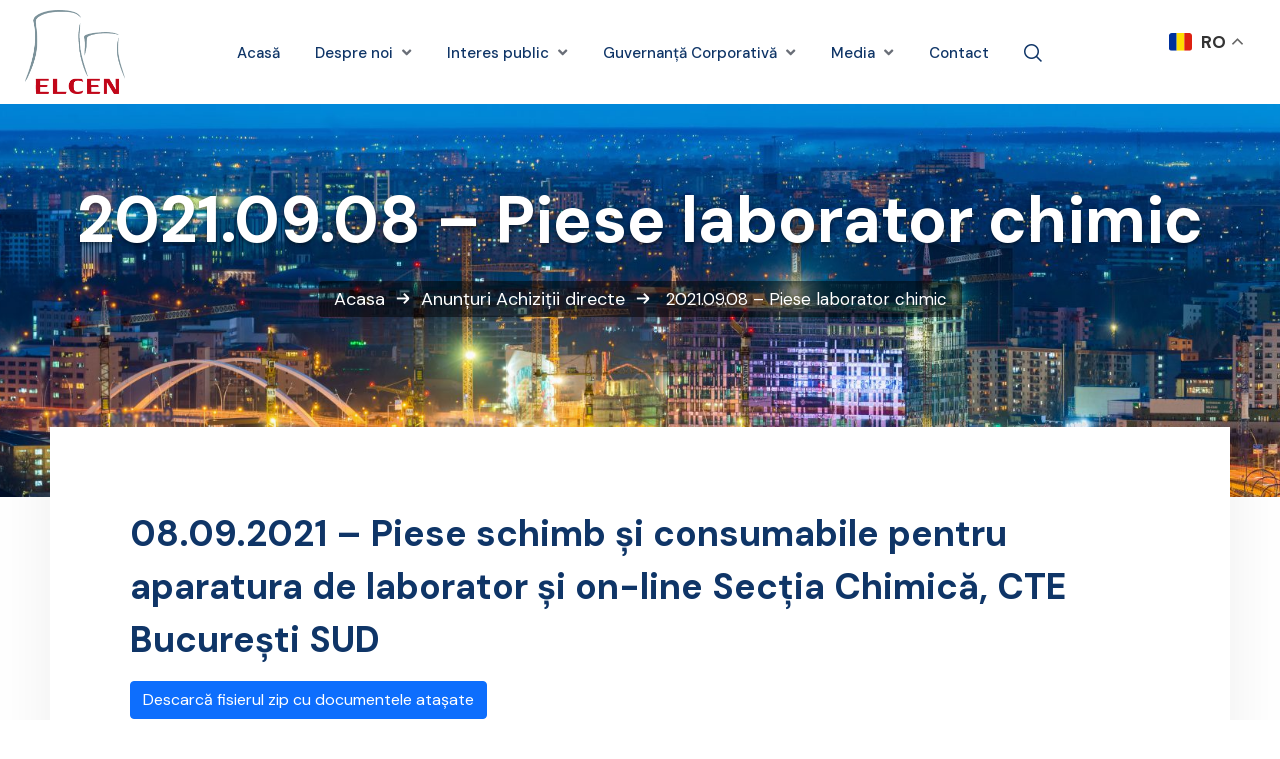

--- FILE ---
content_type: text/html; charset=UTF-8
request_url: https://www.elcen.ro/anunturi/achizitii/achizitii-piese-laborator-chimic/
body_size: 20764
content:
<!DOCTYPE html>
<html lang="ro-RO">
<head>
	<meta charset="UTF-8">
	<meta name="viewport" content="width=device-width, initial-scale=1">
	<link rel="pingback" href="https://www.elcen.ro/xmlrpc.php">
	<meta name='robots' content='index, follow, max-image-preview:large, max-snippet:-1, max-video-preview:-1' />

	<!-- This site is optimized with the Yoast SEO plugin v26.7 - https://yoast.com/wordpress/plugins/seo/ -->
	<title>2021.09.08 - Piese laborator chimic - Elcen</title>
	<link rel="canonical" href="https://www.elcen.ro/anunturi/achizitii/achizitii-piese-laborator-chimic/" />
	<meta property="og:locale" content="ro_RO" />
	<meta property="og:type" content="article" />
	<meta property="og:title" content="2021.09.08 - Piese laborator chimic - Elcen" />
	<meta property="og:description" content="﻿08.09.2021 &#8211; Piese schimb și consumabile pentru aparatura de laborator și on-line Secția Chimică, CTE București SUD Descarcă fisierul zip cu documentele atașate Documentul .zip conține: Model de contract.docx Anunt SEAP.pdf Caiet de sarcini.pdf Invitatie de participare.pdf" />
	<meta property="og:url" content="https://www.elcen.ro/anunturi/achizitii/achizitii-piese-laborator-chimic/" />
	<meta property="og:site_name" content="Elcen" />
	<meta property="article:publisher" content="https://facebook.com/ElectrocentraleBucuresti" />
	<meta property="article:published_time" content="2021-09-08T10:00:00+00:00" />
	<meta property="article:modified_time" content="2024-02-22T13:46:50+00:00" />
	<meta name="author" content="laci" />
	<meta name="twitter:card" content="summary_large_image" />
	<meta name="twitter:label1" content="Scris de" />
	<meta name="twitter:data1" content="laci" />
	<script type="application/ld+json" class="yoast-schema-graph">{"@context":"https://schema.org","@graph":[{"@type":"Article","@id":"https://www.elcen.ro/anunturi/achizitii/achizitii-piese-laborator-chimic/#article","isPartOf":{"@id":"https://www.elcen.ro/anunturi/achizitii/achizitii-piese-laborator-chimic/"},"author":{"name":"laci","@id":"https://www.elcen.ro/#/schema/person/44738d0347eaa415509132dcd0a35aa3"},"headline":"2021.09.08 &#8211; Piese laborator chimic","datePublished":"2021-09-08T10:00:00+00:00","dateModified":"2024-02-22T13:46:50+00:00","mainEntityOfPage":{"@id":"https://www.elcen.ro/anunturi/achizitii/achizitii-piese-laborator-chimic/"},"wordCount":48,"publisher":{"@id":"https://www.elcen.ro/#organization"},"articleSection":["Achiziții directe"],"inLanguage":"ro-RO"},{"@type":"WebPage","@id":"https://www.elcen.ro/anunturi/achizitii/achizitii-piese-laborator-chimic/","url":"https://www.elcen.ro/anunturi/achizitii/achizitii-piese-laborator-chimic/","name":"2021.09.08 - Piese laborator chimic - Elcen","isPartOf":{"@id":"https://www.elcen.ro/#website"},"datePublished":"2021-09-08T10:00:00+00:00","dateModified":"2024-02-22T13:46:50+00:00","breadcrumb":{"@id":"https://www.elcen.ro/anunturi/achizitii/achizitii-piese-laborator-chimic/#breadcrumb"},"inLanguage":"ro-RO","potentialAction":[{"@type":"ReadAction","target":["https://www.elcen.ro/anunturi/achizitii/achizitii-piese-laborator-chimic/"]}]},{"@type":"BreadcrumbList","@id":"https://www.elcen.ro/anunturi/achizitii/achizitii-piese-laborator-chimic/#breadcrumb","itemListElement":[{"@type":"ListItem","position":1,"name":"Acasa","item":"https://www.elcen.ro/"},{"@type":"ListItem","position":2,"name":"Anunțuri","item":"https://www.elcen.ro/anunturi/"},{"@type":"ListItem","position":3,"name":"Achiziții directe","item":"https://www.elcen.ro/anunturi/achizitii/"},{"@type":"ListItem","position":4,"name":"Piese laborator chimic"}]},{"@type":"WebSite","@id":"https://www.elcen.ro/#website","url":"https://www.elcen.ro/","name":"Elcen","description":"","publisher":{"@id":"https://www.elcen.ro/#organization"},"potentialAction":[{"@type":"SearchAction","target":{"@type":"EntryPoint","urlTemplate":"https://www.elcen.ro/?s={search_term_string}"},"query-input":{"@type":"PropertyValueSpecification","valueRequired":true,"valueName":"search_term_string"}}],"inLanguage":"ro-RO"},{"@type":"Organization","@id":"https://www.elcen.ro/#organization","name":"Elcen","url":"https://www.elcen.ro/","logo":{"@type":"ImageObject","inLanguage":"ro-RO","@id":"https://www.elcen.ro/#/schema/logo/image/","url":"https://www.elcen.ro/wp-content/uploads/2023/12/elcen-icon.png","contentUrl":"https://www.elcen.ro/wp-content/uploads/2023/12/elcen-icon.png","width":144,"height":144,"caption":"Elcen"},"image":{"@id":"https://www.elcen.ro/#/schema/logo/image/"},"sameAs":["https://facebook.com/ElectrocentraleBucuresti","https://linkedin.com/electrocentrale"]},{"@type":"Person","@id":"https://www.elcen.ro/#/schema/person/44738d0347eaa415509132dcd0a35aa3","name":"laci","sameAs":["https://www.elcen.ro"]}]}</script>
	<!-- / Yoast SEO plugin. -->


<link rel='dns-prefetch' href='//fonts.googleapis.com' />
<link rel="alternate" type="application/rss+xml" title="Elcen &raquo; Flux" href="https://www.elcen.ro/feed/" />
<link rel="alternate" type="application/rss+xml" title="Elcen &raquo; Flux comentarii" href="https://www.elcen.ro/comments/feed/" />
<link rel="alternate" title="oEmbed (JSON)" type="application/json+oembed" href="https://www.elcen.ro/wp-json/oembed/1.0/embed?url=https%3A%2F%2Fwww.elcen.ro%2Fanunturi%2Fachizitii%2Fachizitii-piese-laborator-chimic%2F" />
<link rel="alternate" title="oEmbed (XML)" type="text/xml+oembed" href="https://www.elcen.ro/wp-json/oembed/1.0/embed?url=https%3A%2F%2Fwww.elcen.ro%2Fanunturi%2Fachizitii%2Fachizitii-piese-laborator-chimic%2F&#038;format=xml" />
<style id='wp-img-auto-sizes-contain-inline-css' type='text/css'>
img:is([sizes=auto i],[sizes^="auto," i]){contain-intrinsic-size:3000px 1500px}
/*# sourceURL=wp-img-auto-sizes-contain-inline-css */
</style>
<style id='wp-emoji-styles-inline-css' type='text/css'>

	img.wp-smiley, img.emoji {
		display: inline !important;
		border: none !important;
		box-shadow: none !important;
		height: 1em !important;
		width: 1em !important;
		margin: 0 0.07em !important;
		vertical-align: -0.1em !important;
		background: none !important;
		padding: 0 !important;
	}
/*# sourceURL=wp-emoji-styles-inline-css */
</style>
<link rel='stylesheet' id='wp-block-library-css' href='https://www.elcen.ro/wp-includes/css/dist/block-library/style.min.css?ver=6.9' type='text/css' media='all' />
<style id='global-styles-inline-css' type='text/css'>
:root{--wp--preset--aspect-ratio--square: 1;--wp--preset--aspect-ratio--4-3: 4/3;--wp--preset--aspect-ratio--3-4: 3/4;--wp--preset--aspect-ratio--3-2: 3/2;--wp--preset--aspect-ratio--2-3: 2/3;--wp--preset--aspect-ratio--16-9: 16/9;--wp--preset--aspect-ratio--9-16: 9/16;--wp--preset--color--black: #000000;--wp--preset--color--cyan-bluish-gray: #abb8c3;--wp--preset--color--white: #ffffff;--wp--preset--color--pale-pink: #f78da7;--wp--preset--color--vivid-red: #cf2e2e;--wp--preset--color--luminous-vivid-orange: #ff6900;--wp--preset--color--luminous-vivid-amber: #fcb900;--wp--preset--color--light-green-cyan: #7bdcb5;--wp--preset--color--vivid-green-cyan: #00d084;--wp--preset--color--pale-cyan-blue: #8ed1fc;--wp--preset--color--vivid-cyan-blue: #0693e3;--wp--preset--color--vivid-purple: #9b51e0;--wp--preset--gradient--vivid-cyan-blue-to-vivid-purple: linear-gradient(135deg,rgb(6,147,227) 0%,rgb(155,81,224) 100%);--wp--preset--gradient--light-green-cyan-to-vivid-green-cyan: linear-gradient(135deg,rgb(122,220,180) 0%,rgb(0,208,130) 100%);--wp--preset--gradient--luminous-vivid-amber-to-luminous-vivid-orange: linear-gradient(135deg,rgb(252,185,0) 0%,rgb(255,105,0) 100%);--wp--preset--gradient--luminous-vivid-orange-to-vivid-red: linear-gradient(135deg,rgb(255,105,0) 0%,rgb(207,46,46) 100%);--wp--preset--gradient--very-light-gray-to-cyan-bluish-gray: linear-gradient(135deg,rgb(238,238,238) 0%,rgb(169,184,195) 100%);--wp--preset--gradient--cool-to-warm-spectrum: linear-gradient(135deg,rgb(74,234,220) 0%,rgb(151,120,209) 20%,rgb(207,42,186) 40%,rgb(238,44,130) 60%,rgb(251,105,98) 80%,rgb(254,248,76) 100%);--wp--preset--gradient--blush-light-purple: linear-gradient(135deg,rgb(255,206,236) 0%,rgb(152,150,240) 100%);--wp--preset--gradient--blush-bordeaux: linear-gradient(135deg,rgb(254,205,165) 0%,rgb(254,45,45) 50%,rgb(107,0,62) 100%);--wp--preset--gradient--luminous-dusk: linear-gradient(135deg,rgb(255,203,112) 0%,rgb(199,81,192) 50%,rgb(65,88,208) 100%);--wp--preset--gradient--pale-ocean: linear-gradient(135deg,rgb(255,245,203) 0%,rgb(182,227,212) 50%,rgb(51,167,181) 100%);--wp--preset--gradient--electric-grass: linear-gradient(135deg,rgb(202,248,128) 0%,rgb(113,206,126) 100%);--wp--preset--gradient--midnight: linear-gradient(135deg,rgb(2,3,129) 0%,rgb(40,116,252) 100%);--wp--preset--font-size--small: 13px;--wp--preset--font-size--medium: 20px;--wp--preset--font-size--large: 36px;--wp--preset--font-size--x-large: 42px;--wp--preset--spacing--20: 0.44rem;--wp--preset--spacing--30: 0.67rem;--wp--preset--spacing--40: 1rem;--wp--preset--spacing--50: 1.5rem;--wp--preset--spacing--60: 2.25rem;--wp--preset--spacing--70: 3.38rem;--wp--preset--spacing--80: 5.06rem;--wp--preset--shadow--natural: 6px 6px 9px rgba(0, 0, 0, 0.2);--wp--preset--shadow--deep: 12px 12px 50px rgba(0, 0, 0, 0.4);--wp--preset--shadow--sharp: 6px 6px 0px rgba(0, 0, 0, 0.2);--wp--preset--shadow--outlined: 6px 6px 0px -3px rgb(255, 255, 255), 6px 6px rgb(0, 0, 0);--wp--preset--shadow--crisp: 6px 6px 0px rgb(0, 0, 0);}:where(.is-layout-flex){gap: 0.5em;}:where(.is-layout-grid){gap: 0.5em;}body .is-layout-flex{display: flex;}.is-layout-flex{flex-wrap: wrap;align-items: center;}.is-layout-flex > :is(*, div){margin: 0;}body .is-layout-grid{display: grid;}.is-layout-grid > :is(*, div){margin: 0;}:where(.wp-block-columns.is-layout-flex){gap: 2em;}:where(.wp-block-columns.is-layout-grid){gap: 2em;}:where(.wp-block-post-template.is-layout-flex){gap: 1.25em;}:where(.wp-block-post-template.is-layout-grid){gap: 1.25em;}.has-black-color{color: var(--wp--preset--color--black) !important;}.has-cyan-bluish-gray-color{color: var(--wp--preset--color--cyan-bluish-gray) !important;}.has-white-color{color: var(--wp--preset--color--white) !important;}.has-pale-pink-color{color: var(--wp--preset--color--pale-pink) !important;}.has-vivid-red-color{color: var(--wp--preset--color--vivid-red) !important;}.has-luminous-vivid-orange-color{color: var(--wp--preset--color--luminous-vivid-orange) !important;}.has-luminous-vivid-amber-color{color: var(--wp--preset--color--luminous-vivid-amber) !important;}.has-light-green-cyan-color{color: var(--wp--preset--color--light-green-cyan) !important;}.has-vivid-green-cyan-color{color: var(--wp--preset--color--vivid-green-cyan) !important;}.has-pale-cyan-blue-color{color: var(--wp--preset--color--pale-cyan-blue) !important;}.has-vivid-cyan-blue-color{color: var(--wp--preset--color--vivid-cyan-blue) !important;}.has-vivid-purple-color{color: var(--wp--preset--color--vivid-purple) !important;}.has-black-background-color{background-color: var(--wp--preset--color--black) !important;}.has-cyan-bluish-gray-background-color{background-color: var(--wp--preset--color--cyan-bluish-gray) !important;}.has-white-background-color{background-color: var(--wp--preset--color--white) !important;}.has-pale-pink-background-color{background-color: var(--wp--preset--color--pale-pink) !important;}.has-vivid-red-background-color{background-color: var(--wp--preset--color--vivid-red) !important;}.has-luminous-vivid-orange-background-color{background-color: var(--wp--preset--color--luminous-vivid-orange) !important;}.has-luminous-vivid-amber-background-color{background-color: var(--wp--preset--color--luminous-vivid-amber) !important;}.has-light-green-cyan-background-color{background-color: var(--wp--preset--color--light-green-cyan) !important;}.has-vivid-green-cyan-background-color{background-color: var(--wp--preset--color--vivid-green-cyan) !important;}.has-pale-cyan-blue-background-color{background-color: var(--wp--preset--color--pale-cyan-blue) !important;}.has-vivid-cyan-blue-background-color{background-color: var(--wp--preset--color--vivid-cyan-blue) !important;}.has-vivid-purple-background-color{background-color: var(--wp--preset--color--vivid-purple) !important;}.has-black-border-color{border-color: var(--wp--preset--color--black) !important;}.has-cyan-bluish-gray-border-color{border-color: var(--wp--preset--color--cyan-bluish-gray) !important;}.has-white-border-color{border-color: var(--wp--preset--color--white) !important;}.has-pale-pink-border-color{border-color: var(--wp--preset--color--pale-pink) !important;}.has-vivid-red-border-color{border-color: var(--wp--preset--color--vivid-red) !important;}.has-luminous-vivid-orange-border-color{border-color: var(--wp--preset--color--luminous-vivid-orange) !important;}.has-luminous-vivid-amber-border-color{border-color: var(--wp--preset--color--luminous-vivid-amber) !important;}.has-light-green-cyan-border-color{border-color: var(--wp--preset--color--light-green-cyan) !important;}.has-vivid-green-cyan-border-color{border-color: var(--wp--preset--color--vivid-green-cyan) !important;}.has-pale-cyan-blue-border-color{border-color: var(--wp--preset--color--pale-cyan-blue) !important;}.has-vivid-cyan-blue-border-color{border-color: var(--wp--preset--color--vivid-cyan-blue) !important;}.has-vivid-purple-border-color{border-color: var(--wp--preset--color--vivid-purple) !important;}.has-vivid-cyan-blue-to-vivid-purple-gradient-background{background: var(--wp--preset--gradient--vivid-cyan-blue-to-vivid-purple) !important;}.has-light-green-cyan-to-vivid-green-cyan-gradient-background{background: var(--wp--preset--gradient--light-green-cyan-to-vivid-green-cyan) !important;}.has-luminous-vivid-amber-to-luminous-vivid-orange-gradient-background{background: var(--wp--preset--gradient--luminous-vivid-amber-to-luminous-vivid-orange) !important;}.has-luminous-vivid-orange-to-vivid-red-gradient-background{background: var(--wp--preset--gradient--luminous-vivid-orange-to-vivid-red) !important;}.has-very-light-gray-to-cyan-bluish-gray-gradient-background{background: var(--wp--preset--gradient--very-light-gray-to-cyan-bluish-gray) !important;}.has-cool-to-warm-spectrum-gradient-background{background: var(--wp--preset--gradient--cool-to-warm-spectrum) !important;}.has-blush-light-purple-gradient-background{background: var(--wp--preset--gradient--blush-light-purple) !important;}.has-blush-bordeaux-gradient-background{background: var(--wp--preset--gradient--blush-bordeaux) !important;}.has-luminous-dusk-gradient-background{background: var(--wp--preset--gradient--luminous-dusk) !important;}.has-pale-ocean-gradient-background{background: var(--wp--preset--gradient--pale-ocean) !important;}.has-electric-grass-gradient-background{background: var(--wp--preset--gradient--electric-grass) !important;}.has-midnight-gradient-background{background: var(--wp--preset--gradient--midnight) !important;}.has-small-font-size{font-size: var(--wp--preset--font-size--small) !important;}.has-medium-font-size{font-size: var(--wp--preset--font-size--medium) !important;}.has-large-font-size{font-size: var(--wp--preset--font-size--large) !important;}.has-x-large-font-size{font-size: var(--wp--preset--font-size--x-large) !important;}
/*# sourceURL=global-styles-inline-css */
</style>

<style id='classic-theme-styles-inline-css' type='text/css'>
/*! This file is auto-generated */
.wp-block-button__link{color:#fff;background-color:#32373c;border-radius:9999px;box-shadow:none;text-decoration:none;padding:calc(.667em + 2px) calc(1.333em + 2px);font-size:1.125em}.wp-block-file__button{background:#32373c;color:#fff;text-decoration:none}
/*# sourceURL=/wp-includes/css/classic-themes.min.css */
</style>
<link rel='stylesheet' id='contact-form-7-css' href='https://www.elcen.ro/wp-content/plugins/contact-form-7/includes/css/styles.css?ver=6.1.4' type='text/css' media='all' />
<link rel='stylesheet' id='bwg_fonts-css' href='https://www.elcen.ro/wp-content/plugins/photo-gallery/css/bwg-fonts/fonts.css?ver=0.0.1' type='text/css' media='all' />
<link rel='stylesheet' id='sumoselect-css' href='https://www.elcen.ro/wp-content/plugins/photo-gallery/css/sumoselect.min.css?ver=3.4.6' type='text/css' media='all' />
<link rel='stylesheet' id='mCustomScrollbar-css' href='https://www.elcen.ro/wp-content/plugins/photo-gallery/css/jquery.mCustomScrollbar.min.css?ver=3.1.5' type='text/css' media='all' />
<link rel='stylesheet' id='bwg_googlefonts-css' href='https://fonts.googleapis.com/css?family=Ubuntu&#038;subset=greek,latin,greek-ext,vietnamese,cyrillic-ext,latin-ext,cyrillic' type='text/css' media='all' />
<link rel='stylesheet' id='bwg_frontend-css' href='https://www.elcen.ro/wp-content/plugins/photo-gallery/css/styles.min.css?ver=1.8.35' type='text/css' media='all' />
<link rel='stylesheet' id='custom-fonts-css' href='https://www.elcen.ro/wp-content/themes/vankine-child/assets/css/icons.css?ver=1767963148' type='text/css' media='all' />
<link rel='stylesheet' id='bootstrap-css' href='https://www.elcen.ro/wp-content/themes/vankine/assets/css/plugins/bootstrap.min.css?ver=5.0.2' type='text/css' media='all' />
<link rel='stylesheet' id='animate-css' href='https://www.elcen.ro/wp-content/plugins/vankine-addons/assets/css/animate.min.css?ver=4.1.1' type='text/css' media='all' />
<link rel='stylesheet' id='slick-style-css' href='https://www.elcen.ro/wp-content/plugins/vankine-addons/assets/css/slick.css?ver=1.0' type='text/css' media='all' />
<link rel='stylesheet' id='select2-style-css' href='https://www.elcen.ro/wp-content/plugins/vankine-addons/assets/css/select.min.css?ver=3.7.2' type='text/css' media='all' />
<link rel='stylesheet' id='owl-style-css' href='https://www.elcen.ro/wp-content/plugins/vankine-addons/assets/css/owl.css?ver=2.3.4' type='text/css' media='all' />
<link rel='stylesheet' id='vankine-forms-css' href='https://www.elcen.ro/wp-content/plugins/vankine-addons/assets/css/wp-forms-layour.css?ver=2.3.4' type='text/css' media='all' />
<link rel='stylesheet' id='fancybox-style-css' href='https://www.elcen.ro/wp-content/plugins/vankine-addons/assets/css/jquery.fancybox.min.css?ver=3.5.7' type='text/css' media='all' />
<link rel='stylesheet' id='rangestyle-css' href='https://www.elcen.ro/wp-content/plugins/vankine-addons/assets/css/rangeslider.css?ver=1.0' type='text/css' media='all' />
<link rel='stylesheet' id='vankine-meta-box-css' href='https://www.elcen.ro/wp-content/themes/vankine/assets/css/metabox.css?ver=6.9' type='text/css' media='all' />
<link rel='stylesheet' id='vankine-style-css' href='https://www.elcen.ro/wp-content/themes/vankine/style.css?ver=1768900199' type='text/css' media='all' />
<link rel='stylesheet' id='vankine-main-style-css' href='https://www.elcen.ro/wp-content/themes/vankine/assets/css/theme.css?ver=1768900199' type='text/css' media='all' />
<style id='vankine-main-style-inline-css' type='text/css'>
body {padding:0px 0px 0px 0px!important;}@media(max-width:1024px){ body {padding:0px 0px 0px 0px!important;} }@media(min-width:1200px){.site-content .container{max-width:1180px}}
/*# sourceURL=vankine-main-style-inline-css */
</style>
<link rel='stylesheet' id='parent-style-css' href='https://www.elcen.ro/wp-content/themes/vankine/style.css?ver=6.9' type='text/css' media='all' />
<link rel='stylesheet' id='child-style-css' href='https://www.elcen.ro/wp-content/themes/vankine-child/style.css?ver=49' type='text/css' media='all' />
<link rel='stylesheet' id='uicons-regular-rounded-css' href='https://www.elcen.ro/wp-content/themes/vankine/assets/css/plugins/uicons-regular-rounded.css?ver=1.0.0' type='text/css' media='all' />
<link rel='stylesheet' id='uicons-regular-straight-css' href='https://www.elcen.ro/wp-content/themes/vankine/assets/css/plugins/uicons-regular-straight.css?ver=1.0.0' type='text/css' media='all' />
<link rel='stylesheet' id='fontawesome-css' href='https://www.elcen.ro/wp-content/themes/vankine/assets/css/plugins/font-awesome.min.css?ver=6.0.0' type='text/css' media='all' />
<link rel='stylesheet' id='flaticon-css' href='https://www.elcen.ro/wp-content/themes/vankine/assets/css/plugins/flaticon_vankine.css?ver=1.0.0' type='text/css' media='all' />
<link rel='stylesheet' id='vankinefonts-css' href='https://fonts.googleapis.com/css?family=DM+Sans%3A400%2C400i%2C500%2C500i%2C700%2C700i&#038;subset=latin%2Clatin-ext' type='text/css' media='all' />
<script type="text/javascript" src="https://www.elcen.ro/wp-includes/js/jquery/jquery.min.js?ver=3.7.1" id="jquery-core-js"></script>
<script type="text/javascript" src="https://www.elcen.ro/wp-includes/js/jquery/jquery-migrate.min.js?ver=3.4.1" id="jquery-migrate-js"></script>
<script type="text/javascript" src="https://www.elcen.ro/wp-content/plugins/photo-gallery/js/jquery.lazy.min.js?ver=1.8.35" id="bwg_lazyload-js"></script>
<script type="text/javascript" src="https://www.elcen.ro/wp-content/plugins/photo-gallery/js/jquery.sumoselect.min.js?ver=3.4.6" id="sumoselect-js"></script>
<script type="text/javascript" src="https://www.elcen.ro/wp-content/plugins/photo-gallery/js/tocca.min.js?ver=2.0.9" id="bwg_mobile-js"></script>
<script type="text/javascript" src="https://www.elcen.ro/wp-content/plugins/photo-gallery/js/jquery.mCustomScrollbar.concat.min.js?ver=3.1.5" id="mCustomScrollbar-js"></script>
<script type="text/javascript" src="https://www.elcen.ro/wp-content/plugins/photo-gallery/js/jquery.fullscreen.min.js?ver=0.6.0" id="jquery-fullscreen-js"></script>
<script type="text/javascript" id="bwg_frontend-js-extra">
/* <![CDATA[ */
var bwg_objectsL10n = {"bwg_field_required":"field is required.","bwg_mail_validation":"This is not a valid email address.","bwg_search_result":"There are no images matching your search.","bwg_select_tag":"Select Tag","bwg_order_by":"Order By","bwg_search":"Search","bwg_show_ecommerce":"Show Ecommerce","bwg_hide_ecommerce":"Hide Ecommerce","bwg_show_comments":"Show Comments","bwg_hide_comments":"Hide Comments","bwg_restore":"Restore","bwg_maximize":"Maximize","bwg_fullscreen":"Fullscreen","bwg_exit_fullscreen":"Exit Fullscreen","bwg_search_tag":"SEARCH...","bwg_tag_no_match":"No tags found","bwg_all_tags_selected":"All tags selected","bwg_tags_selected":"tags selected","play":"Play","pause":"Pause","is_pro":"","bwg_play":"Play","bwg_pause":"Pause","bwg_hide_info":"Hide info","bwg_show_info":"Show info","bwg_hide_rating":"Hide rating","bwg_show_rating":"Show rating","ok":"Ok","cancel":"Cancel","select_all":"Select all","lazy_load":"1","lazy_loader":"https://www.elcen.ro/wp-content/plugins/photo-gallery/images/ajax_loader.png","front_ajax":"0","bwg_tag_see_all":"see all tags","bwg_tag_see_less":"see less tags"};
//# sourceURL=bwg_frontend-js-extra
/* ]]> */
</script>
<script type="text/javascript" src="https://www.elcen.ro/wp-content/plugins/photo-gallery/js/scripts.min.js?ver=1.8.35" id="bwg_frontend-js"></script>
<link rel="https://api.w.org/" href="https://www.elcen.ro/wp-json/" /><link rel="alternate" title="JSON" type="application/json" href="https://www.elcen.ro/wp-json/wp/v2/posts/6225" /><meta name="generator" content="WordPress 6.9" />
<link rel='shortlink' href='https://www.elcen.ro/?p=6225' />
<link type="text/css" rel="stylesheet" href="https://www.elcen.ro/wp-content/plugins/category-specific-rss-feed-menu/wp_cat_rss_style.css" />
<style>

/* CSS added by Hide Metadata Plugin */

.entry-meta .byline:before,
			.entry-header .entry-meta span.byline:before,
			.entry-meta .byline:after,
			.entry-header .entry-meta span.byline:after,
			.single .byline, .group-blog .byline,
			.entry-meta .byline,
			.entry-header .entry-meta > span.byline,
			.entry-meta .author.vcard  {
				content: '';
				display: none;
				margin: 0;
			}</style>
<meta name="generator" content="Redux 4.5.4" /><meta name="generator" content="Elementor 3.33.1; features: e_font_icon_svg, additional_custom_breakpoints; settings: css_print_method-external, google_font-enabled, font_display-swap">
			<style>
				.e-con.e-parent:nth-of-type(n+4):not(.e-lazyloaded):not(.e-no-lazyload),
				.e-con.e-parent:nth-of-type(n+4):not(.e-lazyloaded):not(.e-no-lazyload) * {
					background-image: none !important;
				}
				@media screen and (max-height: 1024px) {
					.e-con.e-parent:nth-of-type(n+3):not(.e-lazyloaded):not(.e-no-lazyload),
					.e-con.e-parent:nth-of-type(n+3):not(.e-lazyloaded):not(.e-no-lazyload) * {
						background-image: none !important;
					}
				}
				@media screen and (max-height: 640px) {
					.e-con.e-parent:nth-of-type(n+2):not(.e-lazyloaded):not(.e-no-lazyload),
					.e-con.e-parent:nth-of-type(n+2):not(.e-lazyloaded):not(.e-no-lazyload) * {
						background-image: none !important;
					}
				}
			</style>
			<meta name="generator" content="Powered by Slider Revolution 6.6.18 - responsive, Mobile-Friendly Slider Plugin for WordPress with comfortable drag and drop interface." />
<link rel="icon" href="https://www.elcen.ro/wp-content/uploads/2023/12/elcen-icon.png" sizes="32x32" />
<link rel="icon" href="https://www.elcen.ro/wp-content/uploads/2023/12/elcen-icon.png" sizes="192x192" />
<link rel="apple-touch-icon" href="https://www.elcen.ro/wp-content/uploads/2023/12/elcen-icon.png" />
<meta name="msapplication-TileImage" content="https://www.elcen.ro/wp-content/uploads/2023/12/elcen-icon.png" />
<script>function setREVStartSize(e){
			//window.requestAnimationFrame(function() {
				window.RSIW = window.RSIW===undefined ? window.innerWidth : window.RSIW;
				window.RSIH = window.RSIH===undefined ? window.innerHeight : window.RSIH;
				try {
					var pw = document.getElementById(e.c).parentNode.offsetWidth,
						newh;
					pw = pw===0 || isNaN(pw) || (e.l=="fullwidth" || e.layout=="fullwidth") ? window.RSIW : pw;
					e.tabw = e.tabw===undefined ? 0 : parseInt(e.tabw);
					e.thumbw = e.thumbw===undefined ? 0 : parseInt(e.thumbw);
					e.tabh = e.tabh===undefined ? 0 : parseInt(e.tabh);
					e.thumbh = e.thumbh===undefined ? 0 : parseInt(e.thumbh);
					e.tabhide = e.tabhide===undefined ? 0 : parseInt(e.tabhide);
					e.thumbhide = e.thumbhide===undefined ? 0 : parseInt(e.thumbhide);
					e.mh = e.mh===undefined || e.mh=="" || e.mh==="auto" ? 0 : parseInt(e.mh,0);
					if(e.layout==="fullscreen" || e.l==="fullscreen")
						newh = Math.max(e.mh,window.RSIH);
					else{
						e.gw = Array.isArray(e.gw) ? e.gw : [e.gw];
						for (var i in e.rl) if (e.gw[i]===undefined || e.gw[i]===0) e.gw[i] = e.gw[i-1];
						e.gh = e.el===undefined || e.el==="" || (Array.isArray(e.el) && e.el.length==0)? e.gh : e.el;
						e.gh = Array.isArray(e.gh) ? e.gh : [e.gh];
						for (var i in e.rl) if (e.gh[i]===undefined || e.gh[i]===0) e.gh[i] = e.gh[i-1];
											
						var nl = new Array(e.rl.length),
							ix = 0,
							sl;
						e.tabw = e.tabhide>=pw ? 0 : e.tabw;
						e.thumbw = e.thumbhide>=pw ? 0 : e.thumbw;
						e.tabh = e.tabhide>=pw ? 0 : e.tabh;
						e.thumbh = e.thumbhide>=pw ? 0 : e.thumbh;
						for (var i in e.rl) nl[i] = e.rl[i]<window.RSIW ? 0 : e.rl[i];
						sl = nl[0];
						for (var i in nl) if (sl>nl[i] && nl[i]>0) { sl = nl[i]; ix=i;}
						var m = pw>(e.gw[ix]+e.tabw+e.thumbw) ? 1 : (pw-(e.tabw+e.thumbw)) / (e.gw[ix]);
						newh =  (e.gh[ix] * m) + (e.tabh + e.thumbh);
					}
					var el = document.getElementById(e.c);
					if (el!==null && el) el.style.height = newh+"px";
					el = document.getElementById(e.c+"_wrapper");
					if (el!==null && el) {
						el.style.height = newh+"px";
						el.style.display = "block";
					}
				} catch(e){
					console.log("Failure at Presize of Slider:" + e)
				}
			//});
		  };</script>
		<style type="text/css" id="wp-custom-css">
			@media (min-width: 768px) {
.menu-item-has-children > .sub_menu >
.menu-item-has-children > .sub_menu >
.menu-item-has-children > .sub_menu {
display: none !important;
}
.menu-item-has-children > .sub_menu >
.menu-item-has-children > .sub_menu >
.menu-item-has-children {
position:relative !important;
	
}
.menu-item-has-children > .sub_menu >
.menu-item-has-children > .sub_menu >
.menu-item-has-children > a::after {
  content: ">";
  margin-left: 5px;
  font-size: 12px; /* Adjust size */
  color: #333; /* Arrow color */
  display: inline-block;
  vertical-align: middle;
}
.menu-item-has-children > .sub_menu >
.menu-item-has-children > .sub_menu >
.menu-item-has-children:hover > .sub_menu, .menu-item-has-children > .sub_menu >
.menu-item-has-children > .sub_menu >
.menu-item-has-children:hover > .sub_menu:hover {
display: block !important;
  position: absolute !important;
  top: 0 !important;
  left: 80px !important;
  background: #FFF !important;
  padding: 10px !important;
  border: 1px solid #EEE;
  z-index: 99999 !important;
}
}
.main_tit {text-shadow: 0 2px 4px rgba(0, 0, 0, 0.5);}		</style>
		<link rel='stylesheet' id='elementor-frontend-css' href='https://www.elcen.ro/wp-content/plugins/elementor/assets/css/frontend.min.css?ver=3.33.1' type='text/css' media='all' />
<link rel='stylesheet' id='elementor-post-3679-css' href='https://www.elcen.ro/wp-content/uploads/elementor/css/post-3679.css?ver=1768884850' type='text/css' media='all' />
<link rel='stylesheet' id='elementor-post-762-css' href='https://www.elcen.ro/wp-content/uploads/elementor/css/post-762.css?ver=1768884850' type='text/css' media='all' />
<link rel='stylesheet' id='elementor-post-680-css' href='https://www.elcen.ro/wp-content/uploads/elementor/css/post-680.css?ver=1768884849' type='text/css' media='all' />
<link rel='stylesheet' id='elementor-gf-local-roboto-css' href='https://www.elcen.ro/wp-content/uploads/elementor/google-fonts/css/roboto.css?ver=1744634768' type='text/css' media='all' />
<link rel='stylesheet' id='elementor-gf-local-robotoslab-css' href='https://www.elcen.ro/wp-content/uploads/elementor/google-fonts/css/robotoslab.css?ver=1744634776' type='text/css' media='all' />
<link rel='stylesheet' id='rs-plugin-settings-css' href='https://www.elcen.ro/wp-content/plugins/revslider/public/assets/css/rs6.css?ver=6.6.18' type='text/css' media='all' />
<style id='rs-plugin-settings-inline-css' type='text/css'>
#rs-demo-id {}
/*# sourceURL=rs-plugin-settings-inline-css */
</style>
</head>
<body class="wp-singular post-template-default single single-post postid-6225 single-format-standard wp-custom-logo wp-theme-vankine wp-child-theme-vankine-child right-sidebar scrollbarcolor group-blog elementor-default elementor-kit-680">
	<div id="page" class="page_wapper hfeed site">
 
				<div class="header_area " id="header_contents">
    		<div data-elementor-type="wp-post" data-elementor-id="3679" class="elementor elementor-3679">
						<section class="elementor-section elementor-top-section elementor-element elementor-element-ce75441 elementor-section-full_width elementor-section-height-default elementor-section-height-default" data-id="ce75441" data-element_type="section">
						<div class="elementor-container elementor-column-gap-no">
					<div class="elementor-column elementor-col-100 elementor-top-column elementor-element elementor-element-a7733e1" data-id="a7733e1" data-element_type="column">
			<div class="elementor-widget-wrap elementor-element-populated">
						<div class="elementor-element elementor-element-2c47dc2 elementor-widget elementor-widget-vankine-header-v1" data-id="2c47dc2" data-element_type="widget" data-widget_type="vankine-header-v1.default">
				<div class="elementor-widget-container">
					
<header class="header-area header-style-1 htype_one">
    
        <div class="main_header_content default_header">
        <div class="large-container">
            <div class="row align-items-center">
                <div class="col-xl-2 col-lg-12 col-md-5 col-sm-5 col-xs-5">
                                            <div class="logobox">
                        <a href="/" class="logo navbar-brand"
                            >
                            <img src="https://elcen.web4future.com/wp-content/uploads/2024/01/elcen-logo-big-transparent-1.png" width="100" height="70"
                                alt="Elcen" class="logo_default">
                        </a>
                    </div>
                                    </div>
                <div class="col-xl-8 col-lg-9 col-md-0 col-sm-0 col-xs-0 column_menu">
                <div class="navbar_togglers hamburger_menu">
                        <span class="line"></span>
                        <span class="line"></span>
                        <span class="line"></span>
                    </div>
                    <div class="navbar_content d-flex align-items-center">
                        <ul id="menu-meniu-principal" class="navbar_nav" itemscope itemtype="http://www.schema.org/SiteNavigationElement"><li  class="menu-item menu-item-type-post_type menu-item-object-page menu-item-home menu-item-6797 nav-item"><a itemprop="url" href="https://www.elcen.ro/" class="nav_link"><span class="text-link"> Acasă </span></a></li>
<li  class="menu-item menu-item-type-custom menu-item-object-custom menu-item-has-children dropdown dropbimenu mennucolumn_full menu-item-6957 nav-item"><a href="#" data-toggle="dropdown" aria-haspopup="true" aria-expanded="false" class="nav_link"><span class="text-link"> Despre noi </span></a>
<ul class="sub_menu" >
	<li  class="menu-item menu-item-type-custom menu-item-object-custom menu-item-has-children dropdown menu-item-4520 nav-item"><a itemprop="url" href="#" class="menu_link nav_link "><span class="text-link"> Prezentare </span></a>
	<ul class="sub_menu" >
		<li  class="menu-item menu-item-type-post_type menu-item-object-page menu-item-4516 nav-item"><a itemprop="url" href="https://www.elcen.ro/profil/" class="menu_link nav_link "><span class="text-link"> Profil </span></a></li>
		<li  class="menu-item menu-item-type-post_type menu-item-object-page menu-item-4515 nav-item"><a itemprop="url" href="https://www.elcen.ro/istoric/" class="menu_link nav_link "><span class="text-link"> Istoric </span></a></li>
		<li  class="menu-item menu-item-type-post_type menu-item-object-page menu-item-4530 nav-item"><a itemprop="url" href="https://www.elcen.ro/management-integrat/" class="menu_link nav_link "><span class="text-link"> Management Integrat </span></a></li>
		<li  class="menu-item menu-item-type-post_type menu-item-object-page menu-item-4519 nav-item"><a itemprop="url" href="https://www.elcen.ro/misiunea-noastra/" class="menu_link nav_link "><span class="text-link"> Misiunea noastră </span></a></li>
		<li  class="menu-item menu-item-type-post_type menu-item-object-page menu-item-4518 nav-item"><a itemprop="url" href="https://www.elcen.ro/viziunea-elcen/" class="menu_link nav_link "><span class="text-link"> Viziunea noastră </span></a></li>
		<li  class="menu-item menu-item-type-post_type menu-item-object-page menu-item-4517 nav-item"><a itemprop="url" href="https://www.elcen.ro/obiective-strategice/" class="menu_link nav_link "><span class="text-link"> Obiective strategice </span></a></li>
	</ul>
</li>
	<li  class="menu-item menu-item-type-custom menu-item-object-custom menu-item-has-children dropdown menu-item-4521 nav-item"><a itemprop="url" href="#" class="menu_link nav_link "><span class="text-link"> Organizare </span></a>
	<ul class="sub_menu" >
		<li  class="menu-item menu-item-type-post_type menu-item-object-page menu-item-4550 nav-item"><a itemprop="url" href="https://www.elcen.ro/organigrama/" class="menu_link nav_link "><span class="text-link"> Organigrama </span></a></li>
		<li  class="menu-item menu-item-type-post_type menu-item-object-page menu-item-4549 nav-item"><a itemprop="url" href="https://www.elcen.ro/conducerea-executiva/" class="menu_link nav_link "><span class="text-link"> Conducerea Executivă </span></a></li>
		<li  class="menu-item menu-item-type-custom menu-item-object-custom menu-item-has-children dropdown menu-item-4252 nav-item"><a itemprop="url" href="#" class="menu_link nav_link "><span class="text-link"> A.G.A./C.A. </span></a>
		<ul class="sub_menu" >
			<li  class="menu-item menu-item-type-post_type menu-item-object-page menu-item-15912 nav-item"><a itemprop="url" href="https://www.elcen.ro/aga/" class="menu_link nav_link "><span class="text-link"> AGA </span></a></li>
			<li  class="menu-item menu-item-type-post_type menu-item-object-page menu-item-15913 nav-item"><a itemprop="url" href="https://www.elcen.ro/consiliul-de-administratie/" class="menu_link nav_link "><span class="text-link"> Consiliul de Administrație </span></a></li>
			<li  class="menu-item menu-item-type-post_type menu-item-object-page menu-item-15914 nav-item"><a itemprop="url" href="https://www.elcen.ro/recrutare-conducere/" class="menu_link nav_link "><span class="text-link"> Recrutare conducere </span></a></li>
		</ul>
</li>
		<li  class="menu-item menu-item-type-post_type menu-item-object-page menu-item-4583 nav-item"><a itemprop="url" href="https://www.elcen.ro/r-o-f/" class="menu_link nav_link "><span class="text-link"> R.O.F. </span></a></li>
		<li  class="menu-item menu-item-type-post_type menu-item-object-page menu-item-4814 nav-item"><a itemprop="url" href="https://www.elcen.ro/resurse-umane/" class="menu_link nav_link "><span class="text-link"> Resurse umane </span></a></li>
	</ul>
</li>
	<li  class="menu-item menu-item-type-custom menu-item-object-custom menu-item-has-children dropdown menu-item-4522 nav-item"><a itemprop="url" href="#" class="menu_link nav_link "><span class="text-link"> Activitate </span></a>
	<ul class="sub_menu" >
		<li  class="menu-item menu-item-type-post_type menu-item-object-page menu-item-4923 nav-item"><a itemprop="url" href="https://www.elcen.ro/energie-termica/" class="menu_link nav_link "><span class="text-link"> Energie termică </span></a></li>
		<li  class="menu-item menu-item-type-post_type menu-item-object-page menu-item-4932 nav-item"><a itemprop="url" href="https://www.elcen.ro/energie-electrica/" class="menu_link nav_link "><span class="text-link"> Energie electrică </span></a></li>
		<li  class="menu-item menu-item-type-post_type menu-item-object-page menu-item-4833 nav-item"><a itemprop="url" href="https://www.elcen.ro/temperaturi-agent-termic/" class="menu_link nav_link "><span class="text-link"> Parametri agent termic </span></a></li>
	</ul>
</li>
	<li  class="menu-item menu-item-type-custom menu-item-object-custom menu-item-has-children dropdown menu-item-4523 nav-item"><a itemprop="url" href="#" class="menu_link nav_link "><span class="text-link"> Dezvoltare </span></a>
	<ul class="sub_menu" >
		<li  class="menu-item menu-item-type-post_type menu-item-object-page menu-item-11085 nav-item"><a itemprop="url" href="https://www.elcen.ro/investitii-in-derulare/" class="menu_link nav_link "><span class="text-link"> Investiții în derulare </span></a></li>
		<li  class="menu-item menu-item-type-post_type menu-item-object-page menu-item-4816 nav-item"><a itemprop="url" href="https://www.elcen.ro/investitii-realizate/" class="menu_link nav_link "><span class="text-link"> Investiții realizate </span></a></li>
		<li  class="menu-item menu-item-type-post_type menu-item-object-page menu-item-4818 nav-item"><a itemprop="url" href="https://www.elcen.ro/proiecte-de-investitii/" class="menu_link nav_link "><span class="text-link"> Proiecte de investiții </span></a></li>
		<li  class="menu-item menu-item-type-post_type menu-item-object-page menu-item-14328 nav-item"><a itemprop="url" href="https://www.elcen.ro/fondul-pentru-modernizare/" class="menu_link nav_link "><span class="text-link"> Fondul pentru Modernizare </span></a></li>
	</ul>
</li>
	<li  class="menu-item menu-item-type-custom menu-item-object-custom menu-item-has-children dropdown menu-item-4524 nav-item"><a itemprop="url" href="#" class="menu_link nav_link "><span class="text-link"> Puncte de lucru </span></a>
	<ul class="sub_menu" >
		<li  class="menu-item menu-item-type-post_type menu-item-object-service menu-item-4900 nav-item"><a itemprop="url" href="https://www.elcen.ro/service/cte-grozavesti/" class="menu_link nav_link "><span class="text-link"> CTE Grozăveşti </span></a></li>
		<li  class="menu-item menu-item-type-post_type menu-item-object-service menu-item-4901 nav-item"><a itemprop="url" href="https://www.elcen.ro/service/cet-bucuresti-vest/" class="menu_link nav_link "><span class="text-link"> CTE București Vest </span></a></li>
		<li  class="menu-item menu-item-type-post_type menu-item-object-service menu-item-4899 nav-item"><a itemprop="url" href="https://www.elcen.ro/service/cte-bucuresti-sud/" class="menu_link nav_link "><span class="text-link"> CTE Bucureşti Sud </span></a></li>
		<li  class="menu-item menu-item-type-post_type menu-item-object-service menu-item-4898 nav-item"><a itemprop="url" href="https://www.elcen.ro/service/cte-progresu/" class="menu_link nav_link "><span class="text-link"> CTE Progresu </span></a></li>
		<li  class="menu-item menu-item-type-post_type menu-item-object-page menu-item-4907 nav-item"><a itemprop="url" href="https://www.elcen.ro/uzina-de-reparatii/" class="menu_link nav_link "><span class="text-link"> Uzina de Reparaţii </span></a></li>
	</ul>
</li>
</ul>
</li>
<li  class="menu-item menu-item-type-custom menu-item-object-custom menu-item-has-children dropdown dropbimenu mennucolumn_full menu-item-6958 nav-item"><a href="#" data-toggle="dropdown" aria-haspopup="true" aria-expanded="false" class="nav_link"><span class="text-link"> Interes public </span></a>
<ul class="sub_menu" >
	<li  class="menu-item menu-item-type-custom menu-item-object-custom menu-item-has-children dropdown menu-item-4829 nav-item"><a itemprop="url" href="#" class="menu_link nav_link "><span class="text-link"> Informații publice </span></a>
	<ul class="sub_menu" >
		<li  class="menu-item menu-item-type-post_type menu-item-object-page menu-item-4828 nav-item"><a itemprop="url" href="https://www.elcen.ro/responsabili/" class="menu_link nav_link "><span class="text-link"> Responsabili </span></a></li>
		<li  class="menu-item menu-item-type-post_type menu-item-object-page menu-item-4831 nav-item"><a itemprop="url" href="https://www.elcen.ro/lista-de-documente-de-interes-public/" class="menu_link nav_link "><span class="text-link"> Listă de documente </span></a></li>
		<li  class="menu-item menu-item-type-post_type menu-item-object-page menu-item-4825 nav-item"><a itemprop="url" href="https://www.elcen.ro/formulare/" class="menu_link nav_link "><span class="text-link"> Formulare </span></a></li>
		<li  class="menu-item menu-item-type-post_type menu-item-object-page menu-item-4824 nav-item"><a itemprop="url" href="https://www.elcen.ro/rapoarte-de-implementare/" class="menu_link nav_link "><span class="text-link"> Rapoarte de implementare </span></a></li>
		<li  class="menu-item menu-item-type-post_type menu-item-object-page menu-item-4827 nav-item"><a itemprop="url" href="https://www.elcen.ro/buletin-informativ/" class="menu_link nav_link "><span class="text-link"> Buletin informativ </span></a></li>
		<li  class="menu-item menu-item-type-post_type menu-item-object-page menu-item-4826 nav-item"><a itemprop="url" href="https://www.elcen.ro/avize/" class="menu_link nav_link "><span class="text-link"> Avize </span></a></li>
		<li  class="menu-item menu-item-type-post_type menu-item-object-page menu-item-4823 nav-item"><a itemprop="url" href="https://www.elcen.ro/acte-normative/" class="menu_link nav_link "><span class="text-link"> Acte normative </span></a></li>
		<li  class="menu-item menu-item-type-post_type menu-item-object-page menu-item-4582 nav-item"><a itemprop="url" href="https://www.elcen.ro/declaratii-de-avere/" class="menu_link nav_link "><span class="text-link"> Declaratii de avere/interese </span></a></li>
	</ul>
</li>
	<li  class="menu-item menu-item-type-custom menu-item-object-custom menu-item-has-children dropdown menu-item-4830 nav-item"><a itemprop="url" href="#" class="menu_link nav_link "><span class="text-link"> Situații financiare </span></a>
	<ul class="sub_menu" >
		<li  class="menu-item menu-item-type-post_type menu-item-object-page menu-item-4819 nav-item"><a itemprop="url" href="https://www.elcen.ro/rapoarte-semestriale/" class="menu_link nav_link "><span class="text-link"> Rapoarte semestriale </span></a></li>
		<li  class="menu-item menu-item-type-post_type menu-item-object-page menu-item-4815 nav-item"><a itemprop="url" href="https://www.elcen.ro/rapoarte-anuale/" class="menu_link nav_link "><span class="text-link"> Rapoarte anuale </span></a></li>
		<li  class="menu-item menu-item-type-post_type menu-item-object-page menu-item-4820 nav-item"><a itemprop="url" href="https://www.elcen.ro/buget-pentru-investitii/" class="menu_link nav_link "><span class="text-link"> Buget pentru investiții </span></a></li>
		<li  class="menu-item menu-item-type-post_type menu-item-object-page menu-item-4821 nav-item"><a itemprop="url" href="https://www.elcen.ro/creante/" class="menu_link nav_link "><span class="text-link"> Creanțe </span></a></li>
		<li  class="menu-item menu-item-type-post_type menu-item-object-page menu-item-4822 nav-item"><a itemprop="url" href="https://www.elcen.ro/datorii/" class="menu_link nav_link "><span class="text-link"> Datorii </span></a></li>
	</ul>
</li>
	<li  class="menu-item menu-item-type-custom menu-item-object-custom menu-item-has-children dropdown menu-item-4635 nav-item"><a itemprop="url" href="#" class="menu_link nav_link "><span class="text-link"> Achiziții </span></a>
	<ul class="sub_menu" >
		<li  class="menu-item menu-item-type-post_type menu-item-object-page menu-item-8249 nav-item"><a itemprop="url" href="https://www.elcen.ro/achizitii-publice/" class="menu_link nav_link "><span class="text-link"> Achiziții publice </span></a></li>
		<li  class="menu-item menu-item-type-post_type menu-item-object-page menu-item-4634 nav-item"><a itemprop="url" href="https://www.elcen.ro/rapoarte-achizitii/" class="menu_link nav_link "><span class="text-link"> Rapoarte de achiziții </span></a></li>
	</ul>
</li>
	<li  class="menu-item menu-item-type-custom menu-item-object-custom menu-item-has-children dropdown menu-item-15339 nav-item"><a itemprop="url" href="#" class="menu_link nav_link "><span class="text-link"> Vânzări </span></a>
	<ul class="sub_menu" >
		<li  class="menu-item menu-item-type-post_type menu-item-object-page menu-item-15345 nav-item"><a itemprop="url" href="https://www.elcen.ro/anunturi-vanzari-2/" class="menu_link nav_link "><span class="text-link"> Anunțuri vânzări 2025 </span></a></li>
		<li  class="menu-item menu-item-type-post_type menu-item-object-page menu-item-15365 nav-item"><a itemprop="url" href="https://www.elcen.ro/anunturi-vanzari/" class="menu_link nav_link "><span class="text-link"> Anunțuri vânzări 2015 – 2024 </span></a></li>
	</ul>
</li>
	<li  class="menu-item menu-item-type-custom menu-item-object-custom menu-item-has-children dropdown menu-item-4638 nav-item"><a itemprop="url" href="#" class="menu_link nav_link "><span class="text-link"> Mediu </span></a>
	<ul class="sub_menu" >
		<li  class="menu-item menu-item-type-post_type menu-item-object-page menu-item-4642 nav-item"><a itemprop="url" href="https://www.elcen.ro/emisii/" class="menu_link nav_link "><span class="text-link"> Emisii ELCEN </span></a></li>
		<li  class="menu-item menu-item-type-post_type menu-item-object-page menu-item-17325 nav-item"><a itemprop="url" href="https://www.elcen.ro/autorizatii-integrate-de-mediu/" class="menu_link nav_link "><span class="text-link"> Autorizatii integrate de mediu </span></a></li>
		<li  class="menu-item menu-item-type-post_type menu-item-object-page menu-item-4663 nav-item"><a itemprop="url" href="https://www.elcen.ro/mediu-cte-grozavesti/" class="menu_link nav_link "><span class="text-link"> CTE Grozăvești </span></a></li>
		<li  class="menu-item menu-item-type-post_type menu-item-object-page menu-item-4662 nav-item"><a itemprop="url" href="https://www.elcen.ro/mediu-cte-bucuresti-vest/" class="menu_link nav_link "><span class="text-link"> CTE București Vest </span></a></li>
		<li  class="menu-item menu-item-type-post_type menu-item-object-page menu-item-4661 nav-item"><a itemprop="url" href="https://www.elcen.ro/mediu-cte-bucuresti-sud/" class="menu_link nav_link "><span class="text-link"> CTE București Sud </span></a></li>
		<li  class="menu-item menu-item-type-post_type menu-item-object-page menu-item-4660 nav-item"><a itemprop="url" href="https://www.elcen.ro/mediu-cte-progresu/" class="menu_link nav_link "><span class="text-link"> CTE Progresu </span></a></li>
		<li  class="menu-item menu-item-type-post_type menu-item-object-page menu-item-4664 nav-item"><a itemprop="url" href="https://www.elcen.ro/programe-de-prevenire-si-reducere-a-cantitatilor-de-deseuri/" class="menu_link nav_link "><span class="text-link"> Programe reducere deșeuri </span></a></li>
	</ul>
</li>
	<li  class="menu-item menu-item-type-custom menu-item-object-custom menu-item-has-children dropdown menu-item-4639 nav-item"><a itemprop="url" href="#" class="menu_link nav_link "><span class="text-link"> Declarații </span></a>
	<ul class="sub_menu" >
		<li  class="menu-item menu-item-type-post_type menu-item-object-page menu-item-4687 nav-item"><a itemprop="url" href="https://www.elcen.ro/analiza-risc/" class="menu_link nav_link "><span class="text-link"> Analiză risc </span></a></li>
		<li  class="menu-item menu-item-type-post_type menu-item-object-page menu-item-4688 nav-item"><a itemprop="url" href="https://www.elcen.ro/responsabilitate-sociala/" class="menu_link nav_link "><span class="text-link"> Responsabilitate socială </span></a></li>
	</ul>
</li>
	<li  class="menu-item menu-item-type-custom menu-item-object-custom menu-item-has-children dropdown menu-item-4640 nav-item"><a itemprop="url" href="#" class="menu_link nav_link "><span class="text-link"> GDPR </span></a>
	<ul class="sub_menu" >
		<li  class="menu-item menu-item-type-post_type menu-item-object-page menu-item-4671 nav-item"><a itemprop="url" href="https://www.elcen.ro/confidentialitate/" class="menu_link nav_link "><span class="text-link"> Confidențialitate </span></a></li>
		<li  class="menu-item menu-item-type-post_type menu-item-object-page menu-item-4670 nav-item"><a itemprop="url" href="https://www.elcen.ro/cookies/" class="menu_link nav_link "><span class="text-link"> Cookies </span></a></li>
	</ul>
</li>
</ul>
</li>
<li  class="menu-item menu-item-type-custom menu-item-object-custom menu-item-has-children dropdown dropbimenu mennucolumn_five menu-item-3993 nav-item"><a href="#" data-toggle="dropdown" aria-haspopup="true" aria-expanded="false" class="nav_link"><span class="text-link"> Guvernanță Corporativă </span></a>
<ul class="sub_menu" >
	<li  class="menu-item menu-item-type-custom menu-item-object-custom menu-item-has-children dropdown menu-item-4258 nav-item"><a itemprop="url" href="#" class="menu_link nav_link "><span class="text-link"> Anticorupție </span></a>
	<ul class="sub_menu" >
		<li  class="menu-item menu-item-type-post_type menu-item-object-page menu-item-4511 nav-item"><a itemprop="url" href="https://www.elcen.ro/sesizari/" class="menu_link nav_link "><span class="text-link"> Sesizari </span></a></li>
		<li  class="menu-item menu-item-type-post_type menu-item-object-page menu-item-4512 nav-item"><a itemprop="url" href="https://www.elcen.ro/declaratii-anticoruptie/" class="menu_link nav_link "><span class="text-link"> Declarații anticorupție </span></a></li>
		<li  class="menu-item menu-item-type-post_type menu-item-object-page menu-item-4514 nav-item"><a itemprop="url" href="https://www.elcen.ro/planul-de-integritate-al-societatii/" class="menu_link nav_link "><span class="text-link"> Planul de integritate al societății </span></a></li>
		<li  class="menu-item menu-item-type-post_type menu-item-object-page menu-item-4513 nav-item"><a itemprop="url" href="https://www.elcen.ro/politici-anticoruptie/" class="menu_link nav_link "><span class="text-link"> Politici anticorupție </span></a></li>
		<li  class="menu-item menu-item-type-post_type menu-item-object-page menu-item-4275 nav-item"><a itemprop="url" href="https://www.elcen.ro/management-risc/" class="menu_link nav_link "><span class="text-link"> Management risc </span></a></li>
		<li  class="menu-item menu-item-type-post_type menu-item-object-page menu-item-4265 nav-item"><a itemprop="url" href="https://www.elcen.ro/politica-privind-favorurile-cadourile-si-alte-beneficii/" class="menu_link nav_link "><span class="text-link"> Politica privind favorurile, cadourile și alte beneficii </span></a></li>
	</ul>
</li>
	<li  class="menu-item menu-item-type-post_type menu-item-object-page menu-item-has-children dropdown menu-item-4262 nav-item"><a itemprop="url" href="https://www.elcen.ro/politica-publica/" class="menu_link nav_link "><span class="text-link"> Politică publică </span></a>
	<ul class="sub_menu" >
		<li  class="menu-item menu-item-type-post_type menu-item-object-page menu-item-4921 nav-item"><a itemprop="url" href="https://www.elcen.ro/politica-publica/" class="menu_link nav_link "><span class="text-link"> Politică publică </span></a></li>
		<li  class="menu-item menu-item-type-post_type menu-item-object-page menu-item-16036 nav-item"><a itemprop="url" href="https://www.elcen.ro/strategii/" class="menu_link nav_link "><span class="text-link"> Strategii </span></a></li>
		<li  class="menu-item menu-item-type-post_type menu-item-object-page menu-item-16037 nav-item"><a itemprop="url" href="https://www.elcen.ro/rapoarte/" class="menu_link nav_link "><span class="text-link"> Rapoarte </span></a></li>
	</ul>
</li>
	<li  class="menu-item menu-item-type-custom menu-item-object-custom menu-item-has-children dropdown menu-item-14916 nav-item"><a itemprop="url" href="#" class="menu_link nav_link "><span class="text-link"> Aplicare OUG 109/2011 </span></a>
	<ul class="sub_menu" >
		<li  class="menu-item menu-item-type-post_type menu-item-object-page menu-item-15815 nav-item"><a itemprop="url" href="https://www.elcen.ro/aga/" class="menu_link nav_link "><span class="text-link"> AGA </span></a></li>
		<li  class="menu-item menu-item-type-post_type menu-item-object-page menu-item-15823 nav-item"><a itemprop="url" href="https://www.elcen.ro/consiliul-de-administratie/" class="menu_link nav_link "><span class="text-link"> Consiliul de Administrație </span></a></li>
		<li  class="menu-item menu-item-type-post_type menu-item-object-page menu-item-15850 nav-item"><a itemprop="url" href="https://www.elcen.ro/recrutare-conducere/" class="menu_link nav_link "><span class="text-link"> Recrutare conducere </span></a></li>
		<li  class="menu-item menu-item-type-post_type menu-item-object-page menu-item-14929 nav-item"><a itemprop="url" href="https://www.elcen.ro/cod-etic/" class="menu_link nav_link "><span class="text-link"> Codul de etică și conduită profesională </span></a></li>
		<li  class="menu-item menu-item-type-post_type menu-item-object-page menu-item-15853 nav-item"><a itemprop="url" href="https://www.elcen.ro/buget-si-rapoarte-3-ani/" class="menu_link nav_link "><span class="text-link"> Buget și rapoarte – 3 ani </span></a></li>
		<li  class="menu-item menu-item-type-post_type menu-item-object-page menu-item-15862 nav-item"><a itemprop="url" href="https://www.elcen.ro/activitatea-noastra/" class="menu_link nav_link "><span class="text-link"> Activitatea noastră </span></a></li>
	</ul>
</li>
</ul>
</li>
<li  class="menu-item menu-item-type-custom menu-item-object-custom menu-item-has-children dropdown dropbimenu mennucolumn_ menu-item-6959 nav-item"><a href="#" data-toggle="dropdown" aria-haspopup="true" aria-expanded="false" class="nav_link"><span class="text-link"> Media </span></a>
<ul class="sub_menu" >
	<li  class="menu-item menu-item-type-post_type menu-item-object-page menu-item-8267 nav-item"><a itemprop="url" href="https://www.elcen.ro/comunicate2/" class="menu_link nav_link "><span class="text-link"> Comunicate </span></a></li>
	<li  class="menu-item menu-item-type-taxonomy menu-item-object-category menu-item-4493 nav-item"><a itemprop="url" href="https://www.elcen.ro/stiri/" class="menu_link nav_link "><span class="text-link"> Știri </span></a></li>
	<li  class="menu-item menu-item-type-taxonomy menu-item-object-category menu-item-4494 nav-item"><a itemprop="url" href="https://www.elcen.ro/evenimente/" class="menu_link nav_link "><span class="text-link"> Evenimente </span></a></li>
	<li  class="menu-item menu-item-type-post_type menu-item-object-page menu-item-4491 nav-item"><a itemprop="url" href="https://www.elcen.ro/galerie/" class="menu_link nav_link "><span class="text-link"> Galerie foto </span></a></li>
</ul>
</li>
<li  class="menu-item menu-item-type-post_type menu-item-object-page menu-item-4378 nav-item"><a itemprop="url" href="https://www.elcen.ro/contact/" class="nav_link"><span class="text-link"> Contact </span></a></li>
</ul>                                                <div class="search search-toggler">
                            <i class="fi-rs-search"></i>
                        </div>
                                            </div>
                </div>
                <div class="col-xl-2 col-lg-3 col-md-7 col-sm-7 col-xs-7 nav_tog_column">
                
                    <div class="d-flex right_content align-items-center">
                    <div class="navbar_togglers hamburger_menu">
                        <span class="line"></span>
                        <span class="line"></span>
                        <span class="line"></span>
                    </div>
                                                                    </div>
                </div>
            </div>
        </div>
    </div>
    </header>


				</div>
				</div>
					</div>
		</div>
					</div>
		</section>
				</div>
		</div>
 					<div id="wrapper_full" class="content_all_warpper">
					 

   <section class="page_header_default pg_bg_cover alignment_center ">
            <div class="page_header_content">
          <div class="container">
            <div class="row">
                              <div class="col-md-12">
                  <div class="banner_title_inner">
                    <div class="title">
                    <span class="main_tit">2021.09.08 &#8211; Piese laborator chimic</span>                                        </div>
                  </div>
                </div>
                            <div class="col-lg-12 vankine">
                              <ul class="breadcrumb m-auto"><li><a href="https://www.elcen.ro">Acasa</a> </li><li><a href="https://www.elcen.ro/anunturi/">Anunțuri</a>  <a href="https://www.elcen.ro/anunturi/achizitii/">Achiziții directe</a>  </li> <li class="active">2021.09.08 – Piese laborator chimic</li></ul>                          </div>
          </div>
      </div>
      </div>
    </section>


     
				<div id="content" class="site-content ">
								<div class="container">
									<div class="row default_row">	<div id="primary" class="content-area no_column">
		<main id="main" class="site-main">
							<section id="post-6225" class="blog_single_content post-6225 post type-post status-publish format-standard hentry category-achizitii">
  <div class="single_content_upper">
      <div class="post_single_content">
      <h2 class="title_anunturi">﻿08.09.2021 &#8211; Piese schimb și consumabile pentru aparatura de laborator și on-line Secția Chimică, CTE București SUD</h2>
<p><a href="/arhiva/anunturi/Achiziții/2021/2021.09.08 - Piese laborator chimic.zip" class="btn btn-primary">Descarcă fisierul zip cu documentele atașate</a></p>
<h4>Documentul .zip conține:</h4>
<ul class="biglist">
<li>Model de contract.docx</li>
<li>Anunt SEAP.pdf</li>
<li>Caiet de sarcini.pdf</li>
<li>Invitatie de participare.pdf</li>
</ul>
      
      <div class="clearfix"></div>
            
    </div>
  
  <div class="single_content_lower">    
    <span class="published-date" style="font-size: 14px">Publicat la septembrie 8, 2021</span>
    <div
    class="tags_and_cat yes_share">
    <div class="d-flex">
                                                    <div class="right_one d-flex">
            <div class="title">Posted in</div>
                        <a class="cats"
                href="https://www.elcen.ro/anunturi/achizitii/">
                Achiziții directe</a>
                    </div>
                    </div>
</div>
    
                                   
    <div class="previouse_next_post entry-bottom      only_prev    only_nest ">
        <div class="prev_post  nav_post">
        <a href="https://www.elcen.ro/anunturi/achizitii/achizitii-piese-laborator-chimic-clarificare/" class="linked_prev_next">
                        <div class="text">
                <h2 class="title_no_a_22">2021.09.08 &#8211; Piese laborator chimic (clarificare)</h2>
        
                <div class="down_content">
                <span> <i class="fi-rr-calendar"></i> septembrie 8, 2021</span>
                    <small><i class="fas fa-arrow-left"></i> Previous Post </small>
                </div>
            </div>
        </a>
    </div>
            <div class="next_post  nav_post">
        <a href="https://www.elcen.ro/anunturi/achizitii/achizitii-sistem-monitorizare-clarificari/" class="linked_prev_next">
            <div class="text">
                <h2 class="title_no_a_22">2021.09.08 &#8211; Sistem monitorizare (clarificari)</h2>
                <div class="down_content">
                    <span> <i class="fi-rr-calendar"></i> septembrie 8, 2021</span>
                    <small>Next Post <i class="fas fa-arrow-right"></i></small>
                </div>
            </div>
                    </a>
    </div>
    </div>
  </div>
  </div>
</section>					</main><!-- #main -->
	</div><!-- #primary -->
	                        </div>
                    </div>
                </div>
              <div class="footer_area" id="footer_contents">
  		<div data-elementor-type="wp-post" data-elementor-id="762" class="elementor elementor-762">
						<section class="elementor-section elementor-top-section elementor-element elementor-element-6c04ad6 elementor-section-full_width elementor-section-height-default elementor-section-height-default" data-id="6c04ad6" data-element_type="section" data-settings="{&quot;background_background&quot;:&quot;classic&quot;}">
							<div class="elementor-background-overlay"></div>
							<div class="elementor-container elementor-column-gap-no">
					<div class="elementor-column elementor-col-100 elementor-top-column elementor-element elementor-element-21d2fe9" data-id="21d2fe9" data-element_type="column">
			<div class="elementor-widget-wrap elementor-element-populated">
						<section class="elementor-section elementor-inner-section elementor-element elementor-element-66eb040 elementor-section-boxed elementor-section-height-default elementor-section-height-default" data-id="66eb040" data-element_type="section" data-settings="{&quot;background_background&quot;:&quot;classic&quot;}">
						<div class="elementor-container elementor-column-gap-default">
					<div class="elementor-column elementor-col-25 elementor-inner-column elementor-element elementor-element-24f225e" data-id="24f225e" data-element_type="column">
			<div class="elementor-widget-wrap elementor-element-populated">
						<div class="elementor-element elementor-element-3a8d4f0 elementor-widget__width-initial elementor-widget elementor-widget-vankine-logo-v1" data-id="3a8d4f0" data-element_type="widget" data-widget_type="vankine-logo-v1.default">
				<div class="elementor-widget-container">
					<div class="logo_box"> 
    <a href="https://www.elcen.ro" class="logo d-block navbar-brand"
        >
        <img src="https://elcen.web4future.com/wp-content/uploads/2024/02/elcen-sigla-alb-rosu.png" width="100" height="70"
            alt="Elcen" class="logo_default">
    </a>
</div>
				</div>
				</div>
				<div class="elementor-element elementor-element-1f062c6 elementor-widget elementor-widget-vankine-text-editor-v1" data-id="1f062c6" data-element_type="widget" data-widget_type="vankine-text-editor-v1.default">
				<div class="elementor-widget-container">
					   <div class="position-relative position_p_relative">
        <p><strong><span style="color: #ffffff">Electrocentrale Bucureşti S.A.</span></strong></p><p>Splaiul Independenţei nr. 227,<br />sector 6, cod poştal 060041<br />Bucureşti</p>    </div>
				</div>
				</div>
				<div class="elementor-element elementor-element-252d898 elementor-widget elementor-widget-vankine-social-media-v1" data-id="252d898" data-element_type="widget" data-widget_type="vankine-social-media-v1.default">
				<div class="elementor-widget-container">
					
<div class="social-icons">
                       
<ul>
                    <li><a href="https://www.facebook.com/electrocentrale"  class="m_icon"    target="_blank" rel="noopener noreferrer nofollow"> <i class="fab fa-facebook"></i>
              
            </a></li>
                    <li><a href="https://www.linkedin.com/company/electrocentrale-bucuresti-elcen/"  class="m_icon"    target="_blank" rel="noopener noreferrer nofollow"> <i class="fab fa-linkedin"></i>
              
            </a></li>
                </ul>
</div>
 
	
						</div>
				</div>
					</div>
		</div>
				<div class="elementor-column elementor-col-25 elementor-inner-column elementor-element elementor-element-b835a59" data-id="b835a59" data-element_type="column">
			<div class="elementor-widget-wrap elementor-element-populated">
						<div class="elementor-element elementor-element-0d8ca3a elementor-widget elementor-widget-vankine-title-v1" data-id="0d8ca3a" data-element_type="widget" data-widget_type="vankine-title-v1.default">
				<div class="elementor-widget-container">
					                    <div class="section_title type_one">
                                        <div class="title_whole">
                                            <h2 class="title"> Afilieri  </h2>
                                    </div>
                                </div>
            

    				</div>
				</div>
				<div class="elementor-element elementor-element-57eba07 elementor-widget elementor-widget-vankine-list-items-v1" data-id="57eba07" data-element_type="widget" data-widget_type="vankine-list-items-v1.default">
				<div class="elementor-widget-container">
					 
    <div class="position-relative">
    <ul class="list_box list">
            <li>
            <div class="d-flex align-items-center">
                                           
                                                                            <div class="icon trans">
                                <i class=" fi-rr-angle-small-right"></i>
                            </div>
                        	
                        	
                
                                    <a class="links" href="https://cogen.ro/"    target="_blank" rel="noopener noreferrer nofollow">
                COGEN România                </a>
            </div>
        </li>
                <li>
            <div class="d-flex align-items-center">
                                           
                                                                            <div class="icon trans">
                                <i class=" fi-rr-angle-small-right"></i>
                            </div>
                        	
                        	
                
                                    <a class="links" href="https://www.cnr-cme.ro/"    target="_blank" rel="noopener noreferrer nofollow">
                Comitetul Naţional Român al Consiliului Mondial al Energiei (CNR-CME)                </a>
            </div>
        </li>
                <li>
            <div class="d-flex align-items-center">
                                           
                                                                            <div class="icon trans">
                                <i class=" fi-rr-angle-small-right"></i>
                            </div>
                        	
                        	
                
                                    <a class="links" href="https://henro.ro/"    target="_blank" rel="noopener noreferrer nofollow">
                HENRO - Asociația Producătorilor de Energie Electrică                </a>
            </div>
        </li>
                <li>
            <div class="d-flex align-items-center">
                                           
                                                                            <div class="icon trans">
                                <i class=" fi-rr-angle-small-right"></i>
                            </div>
                        	
                        	
                
                                    <a class="links" href="https://conaf.ro/"    target="_blank" rel="noopener noreferrer nofollow">
                Patronatul Femeilor Antreprenor                </a>
            </div>
        </li>
            </ul>
    </div>
 
         				</div>
				</div>
					</div>
		</div>
				<div class="elementor-column elementor-col-25 elementor-inner-column elementor-element elementor-element-dfd9544" data-id="dfd9544" data-element_type="column">
			<div class="elementor-widget-wrap">
							</div>
		</div>
				<div class="elementor-column elementor-col-25 elementor-inner-column elementor-element elementor-element-0b3a264" data-id="0b3a264" data-element_type="column">
			<div class="elementor-widget-wrap elementor-element-populated">
						<div class="elementor-element elementor-element-d98771c elementor-widget elementor-widget-vankine-title-v1" data-id="d98771c" data-element_type="widget" data-widget_type="vankine-title-v1.default">
				<div class="elementor-widget-container">
					                    <div class="section_title type_one">
                                        <div class="title_whole">
                                            <h2 class="title"> Contact  </h2>
                                    </div>
                                </div>
            

    				</div>
				</div>
				<div class="elementor-element elementor-element-d73b6aa elementor-widget elementor-widget-image" data-id="d73b6aa" data-element_type="widget" data-widget_type="image.default">
				<div class="elementor-widget-container">
																<a href="/contact/">
							<img width="400" height="284" src="https://www.elcen.ro/wp-content/uploads/2024/02/elcen-contact.png" class="attachment-medium size-medium wp-image-4027" alt="" />								</a>
															</div>
				</div>
				<div class="elementor-element elementor-element-22050e1 elementor-widget elementor-widget-vankine-text-editor-v1" data-id="22050e1" data-element_type="widget" data-widget_type="vankine-text-editor-v1.default">
				<div class="elementor-widget-container">
					   <div class="position-relative position_p_relative">
        <p><a href="tel:0212751103">021 275 1103</a></p><p><a href="/cdn-cgi/l/email-protection#a0cfc6c6c9c3c5e0c5ccc3c5ce8ed2cf"><span class="__cf_email__" data-cfemail="fc939a9a959f99bc99909f9992d28e93">[email&#160;protected]</span></a>; <a href="/cdn-cgi/l/email-protection#ea8985879f8483898b988faa8f86898f84c49885"><span class="__cf_email__" data-cfemail="d3b0bcbea6bdbab0b2a1b693b6bfb0b6bdfda1bc">[email&#160;protected]</span></a></p>    </div>
				</div>
				</div>
					</div>
		</div>
					</div>
		</section>
				<section class="elementor-section elementor-inner-section elementor-element elementor-element-05a9ff3 elementor-section-boxed elementor-section-height-default elementor-section-height-default" data-id="05a9ff3" data-element_type="section">
						<div class="elementor-container elementor-column-gap-default">
					<div class="elementor-column elementor-col-50 elementor-inner-column elementor-element elementor-element-6c8e7ae" data-id="6c8e7ae" data-element_type="column">
			<div class="elementor-widget-wrap elementor-element-populated">
						<div class="elementor-element elementor-element-86e83ad elementor-widget elementor-widget-vankine-list-items-v1" data-id="86e83ad" data-element_type="widget" data-widget_type="vankine-list-items-v1.default">
				<div class="elementor-widget-container">
					 
    <div class="position-relative">
    <ul class="list_box linline">
            <li>
            <div class="d-flex align-items-center">
                                           
                                                                                            <div class="icon trans">
                                        <svg xmlns="http://www.w3.org/2000/svg" width="30" height="30" viewBox="0 0 30 30" fill="none"><g clip-path="url(#clip0_83_3572)"><path d="M26.483 20.0345C25.6767 22.2199 24.4572 24.1201 22.858 25.6817C21.0377 27.4592 18.6541 28.8717 15.7734 29.8792C15.6789 29.9122 15.5802 29.9392 15.4811 29.9591C15.3502 29.985 15.217 29.9989 15.0849 30.0007H15.0591C14.9183 30.0007 14.7768 29.9866 14.6365 29.9591C14.5374 29.9392 14.4402 29.9122 14.3461 29.8799C11.4619 28.874 9.07539 27.4622 7.25326 25.6847C5.65338 24.1231 4.43412 22.224 3.62891 20.0387C2.16476 16.0653 2.24807 11.6881 2.31513 8.17066L2.31628 8.11664C2.32978 7.82619 2.33848 7.52109 2.34328 7.18418C2.36777 5.53005 3.68293 4.16156 5.33729 4.06932C8.78654 3.87683 11.4548 2.75188 13.7347 0.529663L13.7547 0.511352C14.1332 0.164138 14.6102 -0.00615009 15.0849 0.000945288C15.5427 0.00689624 15.9986 0.176956 16.3637 0.511352L16.3831 0.529663C18.6635 2.75188 21.3318 3.87683 24.781 4.06932C26.4354 4.16156 27.7506 5.53005 27.7751 7.18418C27.7799 7.52338 27.7886 7.82802 27.8021 8.11664L27.8027 8.13953C27.8696 11.6636 27.9524 16.0495 26.483 20.0345Z" fill="#00DD80"></path><path d="M26.4831 20.0346C25.6767 22.2199 24.4572 24.1201 22.858 25.6818C21.0377 27.4593 18.6541 28.8717 15.7734 29.8792C15.6789 29.9122 15.5803 29.9392 15.4812 29.9591C15.3502 29.985 15.217 29.9989 15.085 30.0008V0.000976562C15.5427 0.00692751 15.9987 0.176987 16.3637 0.511384L16.3832 0.529694C18.6635 2.75191 21.3318 3.87687 24.7811 4.06936C26.4354 4.16159 27.7506 5.53008 27.7751 7.18421C27.7799 7.52341 27.7886 7.82806 27.8021 8.11668L27.8028 8.13956C27.8696 11.6637 27.9525 16.0495 26.4831 20.0346Z" fill="#00AA63"></path><path d="M22.5351 15.0008C22.5351 19.1145 19.195 22.4631 15.0848 22.4777H15.0584C10.936 22.4777 7.58154 19.1235 7.58154 15.0008C7.58154 10.8784 10.936 7.52417 15.0584 7.52417H15.0848C19.195 7.53882 22.5351 10.8874 22.5351 15.0008Z" fill="white"></path><path d="M22.5353 15.0008C22.5353 19.1145 19.1952 22.4631 15.085 22.4777V7.52417C19.1952 7.53882 22.5353 10.8874 22.5353 15.0008Z" fill="#E1EBF0"></path><path d="M18.4521 13.9241L15.0848 17.2918L14.3571 18.0194C14.1853 18.1913 13.9598 18.2772 13.7346 18.2772C13.5091 18.2772 13.2839 18.1913 13.1118 18.0194L11.5474 16.4543C11.2036 16.1106 11.2036 15.5537 11.5474 15.2097C11.8907 14.8659 12.4483 14.8659 12.792 15.2097L13.7346 16.1522L17.2074 12.6794C17.5512 12.3354 18.1087 12.3354 18.4521 12.6794C18.7959 13.0232 18.7959 13.5807 18.4521 13.9241Z" fill="#B4D2D7"></path><path d="M18.4523 13.9241L15.085 17.2918V14.8018L17.2076 12.6794C17.5514 12.3354 18.109 12.3354 18.4523 12.6794C18.7961 13.0232 18.7961 13.5807 18.4523 13.9241Z" fill="#6FA5AA"></path></g><defs><clipPath id="clip0_83_3572"><rect width="30" height="30" fill="white" transform="translate(0 0.000732422)"></rect></clipPath></defs></svg>                                    </div>
                                	
                        	
                
                                    <a class="links" href="#"   >
                Copyright 2026, Electrocentrale Bucuresti. Toate drepturile rezervate                </a>
            </div>
        </li>
            </ul>
    </div>
 
         				</div>
				</div>
					</div>
		</div>
				<div class="elementor-column elementor-col-50 elementor-inner-column elementor-element elementor-element-a0290b9" data-id="a0290b9" data-element_type="column">
			<div class="elementor-widget-wrap">
							</div>
		</div>
					</div>
		</section>
					</div>
		</div>
					</div>
		</section>
				</div>
		</div>
 
                </div>
                            <div class="mobile_menu_box ">
    <div class="menu-backdrop"></div>
    <nav class="menu-box scrollbarcolor">
        <div class="close-btn"><i class="fi-rr-cross"></i></div>
                            <form role="search" method="get" action="https://www.elcen.ro/">
    <input type="search" class="search" placeholder="Search..."
        value="" name="s" title="Search" />
    <button type="submit" class="sch_btn"> <i class="fa fa-search"></i></button>
</form>
                    <div class="menu-outer">
            <div class="navigation_menu">
                <ul class="navbar_nav getmobilemenu">

                </ul>
            </div>
        </div>
            </nav>
</div>
                                            <div class="search-popup">
      <div class="close-search zoom-in-zoom-out"><i class="fa fa-times"></i></div>
          <div class="popup-inner">
              <div class="overlay-layer"></div>
                  <div class="search-form">
                      <fieldset>
                          <form role="search" method="get" action="https://www.elcen.ro/">
                              <input type="search" class="search" placeholder="Search..." value="" name="s" title="Search" />
                              <button type="submit" class="sch_btn"> <i class="fi-rs-search"></i></button>
                          </form>
                      </fieldset>
                  </div>
              </div>
          </div>
                                           <div class="option_panel-popup">
<div class="sdmenu_overlay"></div>
    <div class="option_boxed scrollbarcolor">
        <div class="close-option-pan">
            <i class="fi-rr-cross"></i>
        </div>
        <div class="option_content scrollbarcolor ">
                            <div class="log_bx">
                                            <a href="https://www.elcen.ro" class="logo navbar-brand">
                            <img src="https://www.elcen.ro/wp-content/uploads/2024/01/elcen-logo-big-transparent-1.png"  alt="Elcen" class="logo_default">
                        </a>
                                                                <div class="about_company">
                            Cel mai mare producător de energie termică din România                        </div>
                                    </div>
                        <div class="contnet_box">
                              <div class="post_contet_modal">
                     <h2 class="title_no_a_28">  Latest Portfolio</h2>
                     <div class="post_enable"> 
                                                <div class="theme_carousel owl-theme owl-carousel"
                           data-options='{"loop": true, "margin": 10,  "autoheight":true, "lazyload":true, "nav": false, "dots": false, "autoplay": false, "autoplayTimeout": 6000, "smartSpeed": 300, "responsive":{ "0" :{ "items": "1" }, "340" :{ "items" : "2" } , "550" :{ "items" : "3" } , "768" :{ "items" : "3" } , "992":{ "items" : "4" }, "1200":{ "items" : "2" }}}'>
                                                                                                                                                                                                             <div class="modal_post_grid">
                                    <a href="https://www.elcen.ro/stiri/wall-street-ro-ministrul-energiei-bucurestiul-pierde-zilnic-necesarul-a-75-000-de-apartamente-din-cauza-retelei-de-termoficare-vechi/">
                                    <img width="347" height="350" src="https://www.elcen.ro/wp-content/uploads/2026/01/ministrul-energiei-Bogdan-Gruia-Ivan.png" class="main_img wp-post-image" alt="" decoding="async" />   
                                    <h2 class="tit_ho title_no_a_20">Wall-Street.ro: Ministrul Energiei: Bucureștiul pierde zilnic necesarul a 75.000 de apartamente din cauza rețelei de termoficare vechi</h2>                                    </a>
                                 </div>
                                                                                                                                                                                   <div class="modal_post_grid">
                                    <a href="https://www.elcen.ro/stiri/buletin-de-bucuresti-termoficare-termoenergetica-inghite-mai-multa-apa-necesarul-de-adaos-a-crescut-sezonul-trecut-la-aproape-15-000-de-cazi-pe-ora/">
                                    <img width="1600" height="778" src="https://www.elcen.ro/wp-content/uploads/2026/01/CET-Buletin-Bucuresti.jpg" class="main_img wp-post-image" alt="" decoding="async" srcset="https://www.elcen.ro/wp-content/uploads/2026/01/CET-Buletin-Bucuresti.jpg 1600w, https://www.elcen.ro/wp-content/uploads/2026/01/CET-Buletin-Bucuresti-600x292.jpg 600w, https://www.elcen.ro/wp-content/uploads/2026/01/CET-Buletin-Bucuresti-1024x498.jpg 1024w, https://www.elcen.ro/wp-content/uploads/2026/01/CET-Buletin-Bucuresti-768x373.jpg 768w, https://www.elcen.ro/wp-content/uploads/2026/01/CET-Buletin-Bucuresti-1536x747.jpg 1536w" sizes="(max-width: 1600px) 100vw, 1600px" />   
                                    <h2 class="tit_ho title_no_a_20">Buletin.de/Bucuresti: TERMOFICARE | Termoenergetica „înghite“ mai multă apă. Necesarul de adaos a crescut sezonul trecut la aproape 15.000 de căzi pe oră</h2>                                    </a>
                                 </div>
                                                                                                                         <div class="modal_post_grid">
                                    <a href="https://www.elcen.ro/comunicate/clarificari-privind-functionarea-cet-bucuresti-sud-si-livrarea-agentului-termic/">
                                    <img width="2560" height="2560" src="https://www.elcen.ro/wp-content/uploads/2025/11/Sigla-ELCEN-scaled.jpg" class="main_img wp-post-image" alt="" decoding="async" srcset="https://www.elcen.ro/wp-content/uploads/2025/11/Sigla-ELCEN-scaled.jpg 2560w, https://www.elcen.ro/wp-content/uploads/2025/11/Sigla-ELCEN-600x600.jpg 600w, https://www.elcen.ro/wp-content/uploads/2025/11/Sigla-ELCEN-1024x1024.jpg 1024w, https://www.elcen.ro/wp-content/uploads/2025/11/Sigla-ELCEN-300x300.jpg 300w, https://www.elcen.ro/wp-content/uploads/2025/11/Sigla-ELCEN-768x768.jpg 768w, https://www.elcen.ro/wp-content/uploads/2025/11/Sigla-ELCEN-1536x1536.jpg 1536w, https://www.elcen.ro/wp-content/uploads/2025/11/Sigla-ELCEN-2048x2048.jpg 2048w" sizes="(max-width: 2560px) 100vw, 2560px" />   
                                    <h2 class="tit_ho title_no_a_20">Clarificări privind funcționarea CET București Sud și livrarea agentului termic</h2>                                    </a>
                                 </div>
                                                                                                                                                                                                                                             <div class="modal_post_grid">
                                    <a href="https://www.elcen.ro/comunicate/informare-privind-functionarea-cet-bucuresti-sud-2/">
                                    <img width="2560" height="2560" src="https://www.elcen.ro/wp-content/uploads/2025/11/Sigla-ELCEN-scaled.jpg" class="main_img wp-post-image" alt="" decoding="async" srcset="https://www.elcen.ro/wp-content/uploads/2025/11/Sigla-ELCEN-scaled.jpg 2560w, https://www.elcen.ro/wp-content/uploads/2025/11/Sigla-ELCEN-600x600.jpg 600w, https://www.elcen.ro/wp-content/uploads/2025/11/Sigla-ELCEN-1024x1024.jpg 1024w, https://www.elcen.ro/wp-content/uploads/2025/11/Sigla-ELCEN-300x300.jpg 300w, https://www.elcen.ro/wp-content/uploads/2025/11/Sigla-ELCEN-768x768.jpg 768w, https://www.elcen.ro/wp-content/uploads/2025/11/Sigla-ELCEN-1536x1536.jpg 1536w, https://www.elcen.ro/wp-content/uploads/2025/11/Sigla-ELCEN-2048x2048.jpg 2048w" sizes="(max-width: 2560px) 100vw, 2560px" />   
                                    <h2 class="tit_ho title_no_a_20">Informare privind funcționarea CET București Sud</h2>                                    </a>
                                 </div>
                                                                                                                                                                                                                                                                                                                                                                                                                                           
                                                </div>
                     </div>
                  </div>
                                                      <h2 class="title_no_a_28">  Need Any Help? Or Looking For an Agent</h2>
                                                                        <div class="contact_panel">
                                                    <div class="c_pan">
                                <a href="tel:9806071234">
                                    <i class="fi-rr-phone-call"></i> 9806071234                                </a>
                            </div>
                                                                            <div class="c_pan">
                                <a href="/cdn-cgi/l/email-protection#0b786e656f666a62674b6e736a667b676e25686466">
                                    <i class="fi-rr-envelope"></i>    <span class="__cf_email__" data-cfemail="6e1d0b000a030f07022e0b160f031e020b400d0103">[email&#160;protected]</span>                                </a>
                            </div>
                                                                            <div class="c_pan">
                                <div class="wk_hours">
                                <i class="fi-rr-time-check"></i>  Working Hours : <span> Sun-monday, 09am-5pm </span>                            </div>
                            </div>
                                            </div>
                                                    <div class="c_pan">
                    © 2022 Vankine. All Rights Reserved.                       
                    </div>
                            </div>

            
        </div>  
    </div>
</div>
         
                        
                            <!-- Back to top with progress indicator-->
    <div class="prgoress_indicator">
      <svg class="progress-circle svg-content" width="100%" height="100%" viewBox="-1 -1 102 102">
        <path d="M50,1 a49,49 0 0,1 0,98 a49,49 0 0,1 0,-98" />
      </svg>
    </div>
            <!--page_wapper-->
            </div>
        
		<script data-cfasync="false" src="/cdn-cgi/scripts/5c5dd728/cloudflare-static/email-decode.min.js"></script><script>
			window.RS_MODULES = window.RS_MODULES || {};
			window.RS_MODULES.modules = window.RS_MODULES.modules || {};
			window.RS_MODULES.waiting = window.RS_MODULES.waiting || [];
			window.RS_MODULES.defered = true;
			window.RS_MODULES.moduleWaiting = window.RS_MODULES.moduleWaiting || {};
			window.RS_MODULES.type = 'compiled';
		</script>
		<script type="speculationrules">
{"prefetch":[{"source":"document","where":{"and":[{"href_matches":"/*"},{"not":{"href_matches":["/wp-*.php","/wp-admin/*","/wp-content/uploads/*","/wp-content/*","/wp-content/plugins/*","/wp-content/themes/vankine-child/*","/wp-content/themes/vankine/*","/*\\?(.+)"]}},{"not":{"selector_matches":"a[rel~=\"nofollow\"]"}},{"not":{"selector_matches":".no-prefetch, .no-prefetch a"}}]},"eagerness":"conservative"}]}
</script>
<div class="gtranslate_wrapper" id="gt-wrapper-13319146"></div><!-- Matomo --><script type="text/javascript">
/* <![CDATA[ */
(function () {
function initTracking() {
var _paq = window._paq = window._paq || [];
if (!window._paq.find || !window._paq.find(function (m) { return m[0] === "disableCookies"; })) {
	window._paq.push(["disableCookies"]);
}
_paq.push(['enableJSErrorTracking']);_paq.push(['trackPageView']);_paq.push(['enableLinkTracking']);_paq.push(['alwaysUseSendBeacon']);_paq.push(['setTrackerUrl', "\/\/www.elcen.ro\/wp-content\/plugins\/matomo\/app\/matomo.php"]);_paq.push(['setSiteId', '1']);var d=document, g=d.createElement('script'), s=d.getElementsByTagName('script')[0];
g.type='text/javascript'; g.async=true; g.src="\/\/www.elcen.ro\/wp-content\/uploads\/matomo\/matomo.js"; s.parentNode.insertBefore(g,s);
}
if (document.prerendering) {
	document.addEventListener('prerenderingchange', initTracking, {once: true});
} else {
	initTracking();
}
})();
/* ]]> */
</script>
<!-- End Matomo Code -->			<script>
				const lazyloadRunObserver = () => {
					const lazyloadBackgrounds = document.querySelectorAll( `.e-con.e-parent:not(.e-lazyloaded)` );
					const lazyloadBackgroundObserver = new IntersectionObserver( ( entries ) => {
						entries.forEach( ( entry ) => {
							if ( entry.isIntersecting ) {
								let lazyloadBackground = entry.target;
								if( lazyloadBackground ) {
									lazyloadBackground.classList.add( 'e-lazyloaded' );
								}
								lazyloadBackgroundObserver.unobserve( entry.target );
							}
						});
					}, { rootMargin: '200px 0px 200px 0px' } );
					lazyloadBackgrounds.forEach( ( lazyloadBackground ) => {
						lazyloadBackgroundObserver.observe( lazyloadBackground );
					} );
				};
				const events = [
					'DOMContentLoaded',
					'elementor/lazyload/observe',
				];
				events.forEach( ( event ) => {
					document.addEventListener( event, lazyloadRunObserver );
				} );
			</script>
					<script type="text/javascript">
			var visualizerUserInteractionEvents = [
				"scroll",
				"mouseover",
				"keydown",
				"touchmove",
				"touchstart"
			];

			visualizerUserInteractionEvents.forEach(function(event) {
				window.addEventListener(event, visualizerTriggerScriptLoader, { passive: true });
			});

			function visualizerTriggerScriptLoader() {
				visualizerLoadScripts();
				visualizerUserInteractionEvents.forEach(function(event) {
					window.removeEventListener(event, visualizerTriggerScriptLoader, { passive: true });
				});
			}

			function visualizerLoadScripts() {
				document.querySelectorAll("script[data-visualizer-script]").forEach(function(elem) {
					jQuery.getScript( elem.getAttribute("data-visualizer-script") )
					.done( function( script, textStatus ) {
						elem.setAttribute("src", elem.getAttribute("data-visualizer-script"));
						elem.removeAttribute("data-visualizer-script");
						setTimeout( function() {
							visualizerRefreshChart();
						} );
					} );
				});
			}

			function visualizerRefreshChart() {
				jQuery( '.visualizer-front:not(.visualizer-chart-loaded)' ).resize();
				if ( jQuery( 'div.viz-facade-loaded:not(.visualizer-lazy):empty' ).length > 0 ) {
					visualizerUserInteractionEvents.forEach( function( event ) {
						window.addEventListener( event, function() {
							jQuery( '.visualizer-front:not(.visualizer-chart-loaded)' ).resize();
						}, { passive: true } );
					} );
				}
			}
		</script>
			<script type="text/javascript" src="https://www.elcen.ro/wp-includes/js/dist/hooks.min.js?ver=dd5603f07f9220ed27f1" id="wp-hooks-js"></script>
<script type="text/javascript" src="https://www.elcen.ro/wp-includes/js/dist/i18n.min.js?ver=c26c3dc7bed366793375" id="wp-i18n-js"></script>
<script type="text/javascript" id="wp-i18n-js-after">
/* <![CDATA[ */
wp.i18n.setLocaleData( { 'text direction\u0004ltr': [ 'ltr' ] } );
//# sourceURL=wp-i18n-js-after
/* ]]> */
</script>
<script type="text/javascript" src="https://www.elcen.ro/wp-content/plugins/contact-form-7/includes/swv/js/index.js?ver=6.1.4" id="swv-js"></script>
<script type="text/javascript" id="contact-form-7-js-translations">
/* <![CDATA[ */
( function( domain, translations ) {
	var localeData = translations.locale_data[ domain ] || translations.locale_data.messages;
	localeData[""].domain = domain;
	wp.i18n.setLocaleData( localeData, domain );
} )( "contact-form-7", {"translation-revision-date":"2025-12-08 09:44:09+0000","generator":"GlotPress\/4.0.3","domain":"messages","locale_data":{"messages":{"":{"domain":"messages","plural-forms":"nplurals=3; plural=(n == 1) ? 0 : ((n == 0 || n % 100 >= 2 && n % 100 <= 19) ? 1 : 2);","lang":"ro"},"This contact form is placed in the wrong place.":["Acest formular de contact este plasat \u00eentr-un loc gre\u0219it."],"Error:":["Eroare:"]}},"comment":{"reference":"includes\/js\/index.js"}} );
//# sourceURL=contact-form-7-js-translations
/* ]]> */
</script>
<script type="text/javascript" id="contact-form-7-js-before">
/* <![CDATA[ */
var wpcf7 = {
    "api": {
        "root": "https:\/\/www.elcen.ro\/wp-json\/",
        "namespace": "contact-form-7\/v1"
    }
};
//# sourceURL=contact-form-7-js-before
/* ]]> */
</script>
<script type="text/javascript" src="https://www.elcen.ro/wp-content/plugins/contact-form-7/includes/js/index.js?ver=6.1.4" id="contact-form-7-js"></script>
<script type="text/javascript" src="https://www.elcen.ro/wp-content/plugins/revslider/public/assets/js/rbtools.min.js?ver=6.6.18" defer async id="tp-tools-js"></script>
<script type="text/javascript" src="https://www.elcen.ro/wp-content/plugins/revslider/public/assets/js/rs6.min.js?ver=6.6.18" defer async id="revmin-js"></script>
<script type="text/javascript" src="https://www.elcen.ro/wp-content/themes/vankine/assets/js/plugins/bootstrap.bundle.min.js?ver=5.0.0" id="bootstrap-bundle-js"></script>
<script type="text/javascript" src="https://www.elcen.ro/wp-content/plugins/vankine-addons/assets/js/plugins/appear.js?ver=1.0" id="appear-js"></script>
<script type="text/javascript" src="https://www.elcen.ro/wp-content/plugins/vankine-addons/assets/js/plugins/TweenMax.min.js?ver=1.18.0" id="TweenMax-js"></script>
<script type="text/javascript" src="https://www.elcen.ro/wp-content/plugins/vankine-addons/assets/js/plugins/waypoints.js?ver=4.0.1" id="waypoints-js"></script>
<script type="text/javascript" src="https://www.elcen.ro/wp-content/plugins/vankine-addons/assets/js/plugins/select.min.js?ver=4.0.7" id="select2-van-js"></script>
<script type="text/javascript" src="https://www.elcen.ro/wp-content/plugins/vankine-addons/assets/js/plugins/jquery.fancybox.js?ver=3.5.7" id="fancybox-js"></script>
<script type="text/javascript" src="https://www.elcen.ro/wp-content/plugins/vankine-addons/assets/js/plugins/isotope.min.js?ver=3.0.6" id="isotope-js"></script>
<script type="text/javascript" src="https://www.elcen.ro/wp-content/plugins/vankine-addons/assets/js/plugins/owl.js?ver=1.8.1" id="owl-js"></script>
<script type="text/javascript" src="https://www.elcen.ro/wp-content/plugins/vankine-addons/assets/js/plugins/sharer.js?ver=1.0.0" id="share-js"></script>
<script type="text/javascript" src="https://www.elcen.ro/wp-content/plugins/vankine-addons/assets/js/plugins/rangeslider.min.js?ver=2.3.2" id="rangejs-js"></script>
<script type="text/javascript" src="https://www.elcen.ro/wp-content/plugins/vankine-addons/assets/js/plugins/counterup.js?ver=2.0.0" id="counterup-js"></script>
<script type="text/javascript" src="https://www.elcen.ro/wp-content/plugins/vankine-addons/assets/js/plugins/slick.js?ver=1.0" id="slick-js"></script>
<script type="text/javascript" src="https://www.elcen.ro/wp-includes/js/imagesloaded.min.js?ver=5.0.0" id="imagesloaded-js"></script>
<script type="text/javascript" src="https://www.elcen.ro/wp-content/plugins/vankine-addons/assets/js/main.js?ver=1.0.0" id="vankine-main-js"></script>
<script type="text/javascript" src="https://www.elcen.ro/wp-content/plugins/vankine-addons/assets/js/smooth-scroll.js?ver=1.0.0" id="vankine-smooth-js"></script>
<script type="text/javascript" src="https://www.elcen.ro/wp-content/plugins/vankine-addons/assets/js/main-ltr-active.js?ver=1.0.0" id="vankine-carousel-active-js"></script>
<script type="text/javascript" src="https://www.elcen.ro/wp-content/themes/vankine/assets/js/theme.js?ver=1.0.0" id="vankine-theme-js"></script>
<script type="text/javascript" src="https://www.elcen.ro/wp-content/plugins/elementor/assets/js/webpack.runtime.min.js?ver=3.33.1" id="elementor-webpack-runtime-js"></script>
<script type="text/javascript" src="https://www.elcen.ro/wp-content/plugins/elementor/assets/js/frontend-modules.min.js?ver=3.33.1" id="elementor-frontend-modules-js"></script>
<script type="text/javascript" src="https://www.elcen.ro/wp-includes/js/jquery/ui/core.min.js?ver=1.13.3" id="jquery-ui-core-js"></script>
<script type="text/javascript" id="elementor-frontend-js-before">
/* <![CDATA[ */
var elementorFrontendConfig = {"environmentMode":{"edit":false,"wpPreview":false,"isScriptDebug":false},"i18n":{"shareOnFacebook":"Partajeaz\u0103 pe Facebook","shareOnTwitter":"Partajeaz\u0103 pe Twitter","pinIt":"Partajeaz\u0103 pe Pinterest","download":"Descarc\u0103","downloadImage":"Descarc\u0103 imaginea","fullscreen":"Ecran \u00eentreg","zoom":"M\u0103re\u0219te","share":"Partajeaz\u0103","playVideo":"Ruleaz\u0103 videoul","previous":"Anterioar\u0103","next":"Urm\u0103toare","close":"\u00cenchide","a11yCarouselPrevSlideMessage":"Diapozitivul anterior","a11yCarouselNextSlideMessage":"Diapozitivul urm\u0103tor","a11yCarouselFirstSlideMessage":"Acesta este primul diapozitiv","a11yCarouselLastSlideMessage":"Acesta este ultimul diapozitiv","a11yCarouselPaginationBulletMessage":"Mergi la diapozitiv"},"is_rtl":false,"breakpoints":{"xs":0,"sm":480,"md":768,"lg":1025,"xl":1440,"xxl":1600},"responsive":{"breakpoints":{"mobile":{"label":"Portret mobil","value":767,"default_value":767,"direction":"max","is_enabled":true},"mobile_extra":{"label":"Peisaj pe mobil","value":880,"default_value":880,"direction":"max","is_enabled":false},"tablet":{"label":"Portret pe tablet\u0103","value":1024,"default_value":1024,"direction":"max","is_enabled":true},"tablet_extra":{"label":"Peisaj pe tablet\u0103","value":1200,"default_value":1200,"direction":"max","is_enabled":false},"laptop":{"label":"Laptop","value":1366,"default_value":1366,"direction":"max","is_enabled":false},"widescreen":{"label":"Ecran lat","value":2400,"default_value":2400,"direction":"min","is_enabled":false}},"hasCustomBreakpoints":false},"version":"3.33.1","is_static":false,"experimentalFeatures":{"e_font_icon_svg":true,"additional_custom_breakpoints":true,"container":true,"landing-pages":true,"nested-elements":true,"home_screen":true,"global_classes_should_enforce_capabilities":true,"e_variables":true,"cloud-library":true,"e_opt_in_v4_page":true,"import-export-customization":true},"urls":{"assets":"https:\/\/www.elcen.ro\/wp-content\/plugins\/elementor\/assets\/","ajaxurl":"https:\/\/www.elcen.ro\/wp-admin\/admin-ajax.php","uploadUrl":"https:\/\/www.elcen.ro\/wp-content\/uploads"},"nonces":{"floatingButtonsClickTracking":"2d98c833a3"},"swiperClass":"swiper","settings":{"page":[],"editorPreferences":[]},"kit":{"active_breakpoints":["viewport_mobile","viewport_tablet"],"global_image_lightbox":"yes","lightbox_enable_counter":"yes","lightbox_enable_fullscreen":"yes","lightbox_enable_zoom":"yes","lightbox_enable_share":"yes","lightbox_title_src":"title","lightbox_description_src":"description"},"post":{"id":6225,"title":"2021.09.08%20-%20Piese%20laborator%20chimic%20-%20Elcen","excerpt":"","featuredImage":false}};
//# sourceURL=elementor-frontend-js-before
/* ]]> */
</script>
<script type="text/javascript" src="https://www.elcen.ro/wp-content/plugins/elementor/assets/js/frontend.min.js?ver=3.33.1" id="elementor-frontend-js"></script>
<script type="text/javascript" id="gt_widget_script_13319146-js-before">
/* <![CDATA[ */
window.gtranslateSettings = /* document.write */ window.gtranslateSettings || {};window.gtranslateSettings['13319146'] = {"default_language":"ro","languages":["en","ro"],"url_structure":"none","native_language_names":1,"flag_style":"2d","wrapper_selector":"#gt-wrapper-13319146","alt_flags":[],"float_switcher_open_direction":"bottom","switcher_horizontal_position":"right","switcher_vertical_position":"top","flags_location":"\/wp-content\/plugins\/gtranslate\/flags\/"};
//# sourceURL=gt_widget_script_13319146-js-before
/* ]]> */
</script><script src="https://www.elcen.ro/wp-content/plugins/gtranslate/js/float.js?ver=6.9" data-no-optimize="1" data-no-minify="1" data-gt-orig-url="/anunturi/achizitii/achizitii-piese-laborator-chimic/" data-gt-orig-domain="www.elcen.ro" data-gt-widget-id="13319146" defer></script><script id="wp-emoji-settings" type="application/json">
{"baseUrl":"https://s.w.org/images/core/emoji/17.0.2/72x72/","ext":".png","svgUrl":"https://s.w.org/images/core/emoji/17.0.2/svg/","svgExt":".svg","source":{"concatemoji":"https://www.elcen.ro/wp-includes/js/wp-emoji-release.min.js?ver=6.9"}}
</script>
<script type="module">
/* <![CDATA[ */
/*! This file is auto-generated */
const a=JSON.parse(document.getElementById("wp-emoji-settings").textContent),o=(window._wpemojiSettings=a,"wpEmojiSettingsSupports"),s=["flag","emoji"];function i(e){try{var t={supportTests:e,timestamp:(new Date).valueOf()};sessionStorage.setItem(o,JSON.stringify(t))}catch(e){}}function c(e,t,n){e.clearRect(0,0,e.canvas.width,e.canvas.height),e.fillText(t,0,0);t=new Uint32Array(e.getImageData(0,0,e.canvas.width,e.canvas.height).data);e.clearRect(0,0,e.canvas.width,e.canvas.height),e.fillText(n,0,0);const a=new Uint32Array(e.getImageData(0,0,e.canvas.width,e.canvas.height).data);return t.every((e,t)=>e===a[t])}function p(e,t){e.clearRect(0,0,e.canvas.width,e.canvas.height),e.fillText(t,0,0);var n=e.getImageData(16,16,1,1);for(let e=0;e<n.data.length;e++)if(0!==n.data[e])return!1;return!0}function u(e,t,n,a){switch(t){case"flag":return n(e,"\ud83c\udff3\ufe0f\u200d\u26a7\ufe0f","\ud83c\udff3\ufe0f\u200b\u26a7\ufe0f")?!1:!n(e,"\ud83c\udde8\ud83c\uddf6","\ud83c\udde8\u200b\ud83c\uddf6")&&!n(e,"\ud83c\udff4\udb40\udc67\udb40\udc62\udb40\udc65\udb40\udc6e\udb40\udc67\udb40\udc7f","\ud83c\udff4\u200b\udb40\udc67\u200b\udb40\udc62\u200b\udb40\udc65\u200b\udb40\udc6e\u200b\udb40\udc67\u200b\udb40\udc7f");case"emoji":return!a(e,"\ud83e\u1fac8")}return!1}function f(e,t,n,a){let r;const o=(r="undefined"!=typeof WorkerGlobalScope&&self instanceof WorkerGlobalScope?new OffscreenCanvas(300,150):document.createElement("canvas")).getContext("2d",{willReadFrequently:!0}),s=(o.textBaseline="top",o.font="600 32px Arial",{});return e.forEach(e=>{s[e]=t(o,e,n,a)}),s}function r(e){var t=document.createElement("script");t.src=e,t.defer=!0,document.head.appendChild(t)}a.supports={everything:!0,everythingExceptFlag:!0},new Promise(t=>{let n=function(){try{var e=JSON.parse(sessionStorage.getItem(o));if("object"==typeof e&&"number"==typeof e.timestamp&&(new Date).valueOf()<e.timestamp+604800&&"object"==typeof e.supportTests)return e.supportTests}catch(e){}return null}();if(!n){if("undefined"!=typeof Worker&&"undefined"!=typeof OffscreenCanvas&&"undefined"!=typeof URL&&URL.createObjectURL&&"undefined"!=typeof Blob)try{var e="postMessage("+f.toString()+"("+[JSON.stringify(s),u.toString(),c.toString(),p.toString()].join(",")+"));",a=new Blob([e],{type:"text/javascript"});const r=new Worker(URL.createObjectURL(a),{name:"wpTestEmojiSupports"});return void(r.onmessage=e=>{i(n=e.data),r.terminate(),t(n)})}catch(e){}i(n=f(s,u,c,p))}t(n)}).then(e=>{for(const n in e)a.supports[n]=e[n],a.supports.everything=a.supports.everything&&a.supports[n],"flag"!==n&&(a.supports.everythingExceptFlag=a.supports.everythingExceptFlag&&a.supports[n]);var t;a.supports.everythingExceptFlag=a.supports.everythingExceptFlag&&!a.supports.flag,a.supports.everything||((t=a.source||{}).concatemoji?r(t.concatemoji):t.wpemoji&&t.twemoji&&(r(t.twemoji),r(t.wpemoji)))});
//# sourceURL=https://www.elcen.ro/wp-includes/js/wp-emoji-loader.min.js
/* ]]> */
</script>
    <script defer src="https://static.cloudflareinsights.com/beacon.min.js/vcd15cbe7772f49c399c6a5babf22c1241717689176015" integrity="sha512-ZpsOmlRQV6y907TI0dKBHq9Md29nnaEIPlkf84rnaERnq6zvWvPUqr2ft8M1aS28oN72PdrCzSjY4U6VaAw1EQ==" data-cf-beacon='{"version":"2024.11.0","token":"0af81dda7cc647fcb92a2e6849d036c4","r":1,"server_timing":{"name":{"cfCacheStatus":true,"cfEdge":true,"cfExtPri":true,"cfL4":true,"cfOrigin":true,"cfSpeedBrain":true},"location_startswith":null}}' crossorigin="anonymous"></script>
</body>
</html>

--- FILE ---
content_type: text/css
request_url: https://www.elcen.ro/wp-content/themes/vankine-child/style.css?ver=49
body_size: 1262
content:
/**
 * Theme Name:     Vankine Child
 * Author:         Steelthemes
 * Template:       vankine
 * Text Domain:    vankine-child
 * Description:    Vankine is a Finance wordpress Theme.
 */

.homepage_li li {margin-bottom:0 !important; list-style-type: disc; }
.site-content ul li {list-style-type: disc; }
.site-content ul li a {color:#6EC1E4;}
.site-content ul li a:hover {text-decoration:underline;}

body.home #content {
	margin-bottom: 0 !important;
}
/*fix for screwed up windows scale 150*/
@media screen and (max-width: 1400px) {
    .navbar_nav .menu-item > a.nav_link {
        font-size: 15px; /* Further decrease font size for even smaller screens */
    }
}

/* no words */
#comunicate h4.title_22 a {
	font-size: 1em !important;
}
#comunicate time.date.published {
	font-size: 12px !important;
}

.contact-form input:not(.btn), .contact-form textarea {
	background: #008BF90A !important;
}
.contact-form label > span {
	font-weight: bold;
	color: red;
}

@media (min-width: 992px) {
 body .default_header .navbar_nav .mennucolumn_full .sub_menu > li {
padding:0 !important;
 }
}

ul.year_select {
	list-style-type: none;
}
ul.year_select > li {
	border-bottom: 1px solid #DDD;
	padding: 7px;
	color:  var(--heading-color-one);
	font-weight: 600;	
	position: relative;
	font-size: 16px;
	line-height: 26px;
	font-family: var(--font-family-text);	
	margin: 0;		
	list-style: none;
}
ul.year_select > li::before {
  content: "\f0a9"; 
  font-family: "Font Awesome 5 Free"; 
  margin-right: 0.5em; 
  color: #008bf9;
}
ul.year_select > li a {
	color:  var(--heading-color-one);
	font-weight: 600;
}
ul.year_select > li a.active {
	color:  #FF0000;
}
.published-date {
	font-size:12px;
}

article.comunicare {
	position: relative;
	border: 1px solid #EEE;
	padding: 0 !important;
	margin: 10px;	
	box-shadow: 2px 2px 5px rgba(0, 0, 0, 0.05);
}
.poza {
	width: 100%;
	height: 290px;
	overflow: hidden;
}
.poza img {
	width: 100%;
	height: auto;
}
.continut {
	padding: 5px 20px;
}
article.comunicare:hover {
	box-shadow: none;	
}
.date-posted-on {
	font-size: 12px;
	color: #FFF;
	background: #009de9;
	padding: 2px 7px;
	border-radius: 5px;
}

article.comunicare .tags {
	background: var(--heading-color-one);
	padding: 5px;
	border-radius: 5px;
	margin: 5px 10px;
}
.entry-content p {color: #000;}

.blog_style.one h2>a {
	font-size:22px !important;
}

/*fit language float*/   
#gt_float_wrapper {
	position: absolute !important;
}
.gt_float_switcher {
	box-shadow: none !important;
	font-size: inherit !important;
	font-family: inherit !important;
}
.gt_float_switcher img {
  width: 23px !important;
 }


@media screen and (max-width: 980px) {
	#gt_float_wrapper {
		top: 40px !important;
  		right: 80px !important;
  		z-index: 9999 !important;
	}
}




.menu-item h4 {font-size:22px !important;float:left;margin-bottom:-15px;}
section.page_header_default  {
	padding: 80px 0 180px;
	background: url('https://elcen.web4future.com/wp-content/uploads/2024/02/centralele-noastre-scaled.jpg');
  background-size: cover;
  background-repeat: no-repeat;
  background-position: center center;
  background-attachment: fixed;
}

.page_header_default::before {
  background: none;
  opacity: 0;
}
.bakground_cover {display: none; }
ul.breadcrumb {
	background-color: rgba(0, 0, 0, 0.5);
	padding: 5px 15px;
	border-radius: 4px;
}

#content div.container {
  padding: 40px 40px 15px;
  box-shadow: var(--box-shadow-two);
  margin-top: -150px;
  background: #FFF;
  z-index: 999;
  position: relative;
}


#content {margin-bottom:40px !important;}

.category #content div.container {
	padding: 40px 10px;
	box-shadow: var(--box-shadow-two);
}

ul.clist li {
	color:  var(--heading-color-one);
	font-weight: 600;	
	position: relative;
	font-size: 17px;
	line-height: 26px;
	font-family: var(--font-family-text);	
	margin-bottom: 15px;
	list-style: decimal;
}
ul.biglist {
	list-style-type: none;
}
ul.biglist > li {
	padding-left: 1.5em;
	color:  var(--heading-color-one);
	font-weight: 600;	
	position: relative;
	font-size: 17px;
	line-height: 26px;
	font-family: var(--font-family-text);	
	margin-bottom: 15px;
	list-style: none;
}
ul.biglist > li::before {
  content: "\f058"; 
  font-family: "Font Awesome 5 Free"; 
  margin-right: 0.5em; 
  color: #008bf9;
}
ul.biglist > li a {
	color:  var(--heading-color-one);
	font-weight: 600;
}

ul > li > ul {
	margin-left: 2em;
}
.blog_single_content {
	box-shadow: none !important;
}

table.table-sm thead tr th {
    line-height: 16px !important;
}

.blog_box.type_two.type_three .content .bottm_contet .authour { min-width: 0px !important; }
.comments { display:none !important; }

h2.title_anunturi {font-size: 36px;}

/*fix flatpackr*/
.flatpickr-current-month .flatpickr-monthDropdown-months {
	background: transparent !important;
	height: auto !important;
	border: none !important;
}

@media (min-width: 992px) {
	/* temp fix heder menu */
	body .menu_boxed .navbar_nav .mennucolumn_four > .sub_menu, body .default_header .navbar_nav .mennucolumn_four > .sub_menu, body .menu_content_in .navbar_nav .mennucolumn_four > .sub_menu,
	body .menu_boxed .navbar_nav .mennucolumn_five > .sub_menu, body .default_header .navbar_nav .mennucolumn_five > .sub_menu, body .menu_content_in .navbar_nav .mennucolumn_five > .sub_menu
	{ 
		 left: -100% !important;
	}

	

}


/*mobile */
@media screen and (max-width: 767px) {
	.orderlast {
		order: 2;
	}
	section.page_header_default  {
		padding: 40px 0;
	}
	#content div.container {
	padding: 10px 10px 10px;
	}
}